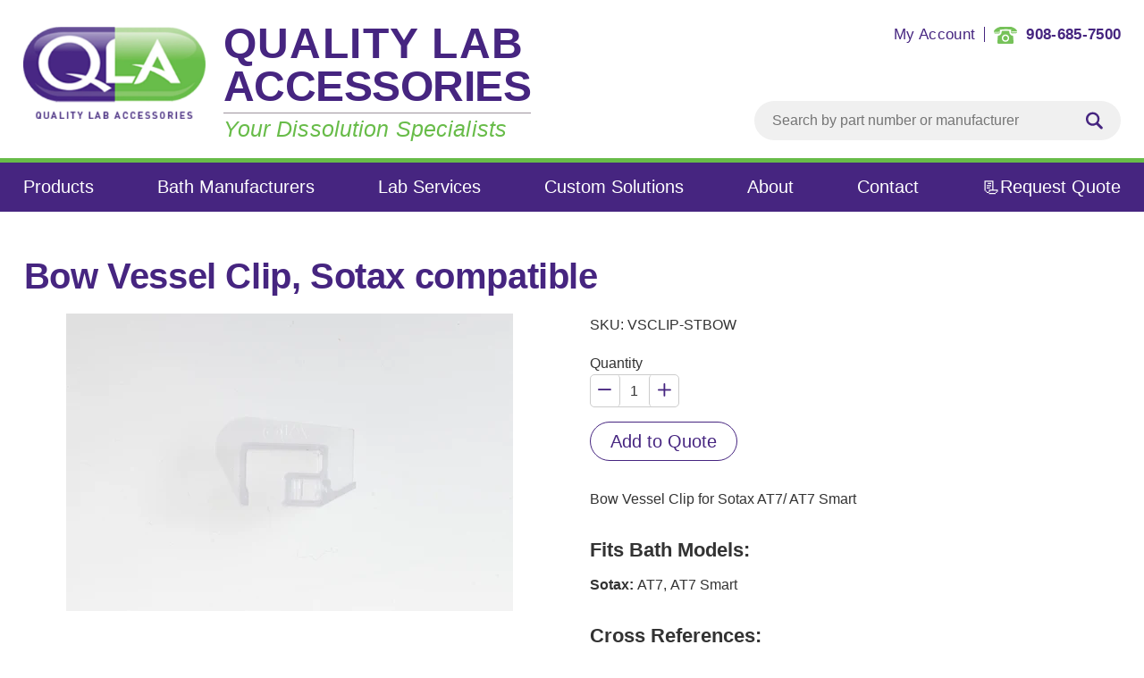

--- FILE ---
content_type: text/html; charset=utf-8
request_url: https://qla-llc.com/products/bow-vessel-clip-for-sotax-at7
body_size: 16643
content:
<!doctype html>
<!--[if IE 8]><html class="no-js lt-ie9" lang="en"> <![endif]-->
<!--[if IE 9 ]><html class="ie9 no-js"> <![endif]-->
<!--[if (gt IE 9)|!(IE)]><!--> <html class="no-js"> <!--<![endif]-->
<head>



  <!-- Basic page needs ================================================== -->
  <meta charset="utf-8">
  <meta http-equiv="X-UA-Compatible" content="IE=edge,chrome=1">

	<link rel="apple-touch-icon" sizes="180x180" href="//qla-llc.com/cdn/shop/t/5/assets/apple-touch-icon.png?v=132710780986042365031593069307">
	<link rel="icon" type="image/png" sizes="32x32" href="//qla-llc.com/cdn/shop/t/5/assets/favicon-32x32.png?v=88446040685309216761593069248">
	<link rel="icon" type="image/png" sizes="16x16" href="//qla-llc.com/cdn/shop/t/5/assets/favicon-16x16.png?v=178712964942843899891593069264">
	<link rel="manifest" href="//qla-llc.com/cdn/shop/t/5/assets/site.webmanifest?v=41335316491164338651593069278">
	<link rel="mask-icon" href="//qla-llc.com/cdn/shop/t/5/assets/safari-pinned-tab.svg?v=11843680789963957751593069288" color="#5bbad5">
	<meta name="msapplication-TileColor" content="#00aba9">
	<meta name="theme-color" content="#462580">

	

  

  

  

  <!-- Title and description ================================================== -->
  <title>
  Bow Vessel Clip, Sotax compatible &ndash; Quality Lab Accessories
  </title>

  
  <meta name="description" content="Bow Vessel Clip for Sotax AT7/ AT7 Smart">
  

  <!-- Helpers ================================================== -->
  <!-- /snippets/social-meta-tags.liquid -->


  <meta property="og:type" content="product">
  <meta property="og:title" content="Bow Vessel Clip, Sotax compatible">
  
    <meta property="og:image" content="http://qla-llc.com/cdn/shop/products/3d06b5f91b89fd5e12f32bb614f8a4cb_600x600.jpg?v=1594915378">
    <meta property="og:image:secure_url" content="https://qla-llc.com/cdn/shop/products/3d06b5f91b89fd5e12f32bb614f8a4cb_600x600.jpg?v=1594915378">
  
  <meta property="og:description" content="Bow Vessel Clip for Sotax AT7/ AT7 Smart">

 
  <meta property="og:price:amount" content="0.00">
  <meta property="og:price:currency" content="USD">
 


<meta property="og:url" content="https://qla-llc.com/products/bow-vessel-clip-for-sotax-at7">
<meta property="og:site_name" content="Quality Lab Accessories">




  <meta name="twitter:card" content="summary">


  <meta name="twitter:title" content="Bow Vessel Clip, Sotax compatible">
  <meta name="twitter:description" content="Bow Vessel Clip for Sotax AT7/ AT7 Smart">
  <meta name="twitter:image" content="https://qla-llc.com/cdn/shop/products/3d06b5f91b89fd5e12f32bb614f8a4cb_600x600.jpg?v=1594915378">
  <meta name="twitter:image:width" content="600">
  <meta name="twitter:image:height" content="600">


  <link rel="canonical" href="https://qla-llc.com/products/bow-vessel-clip-for-sotax-at7">
  <meta name="viewport" content="width=device-width,initial-scale=1,shrink-to-fit=no">
  <meta name="theme-color" content="#747474">

  <!-- Google Tag Manager -->
<script>(function(w,d,s,l,i){w[l]=w[l]||[];w[l].push({'gtm.start':
new Date().getTime(),event:'gtm.js'});var f=d.getElementsByTagName(s)[0],
j=d.createElement(s),dl=l!='dataLayer'?'&l='+l:'';j.async=true;j.src=
'https://www.googletagmanager.com/gtm.js?id='+i+dl;f.parentNode.insertBefore(j,f);
})(window,document,'script','dataLayer','GTM-M6QSS4L');</script>
<!-- End Google Tag Manager -->

  <!-- Google tag (gtag.js) --> <script async src=https://www.googletagmanager.com/gtag/js?id=G-15DCJ1V0SN></script> <script> window.dataLayer = window.dataLayer || []; function gtag(){dataLayer.push(arguments);} gtag('js', new Date()); gtag('config', 'G-15DCJ1V0SN'); </script>

  <!-- CSS ================================================== -->
  <link href="//qla-llc.com/cdn/shop/t/5/assets/timber.scss.css?v=12902307591852195771751989368" rel="stylesheet" type="text/css" media="all" />

  

  
  <link href="//qla-llc.com/cdn/shop/t/5/assets/jquery.fancybox.min.css?v=19278034316635137701593069260" rel="stylesheet" type="text/css" media="all" />

  <link rel="stylesheet" href="https://use.fontawesome.com/releases/v5.3.1/css/solid.css" integrity="sha384-VGP9aw4WtGH/uPAOseYxZ+Vz/vaTb1ehm1bwx92Fm8dTrE+3boLfF1SpAtB1z7HW" crossorigin="anonymous">
  <link rel="stylesheet" href="https://use.fontawesome.com/releases/v5.3.1/css/fontawesome.css" integrity="sha384-1rquJLNOM3ijoueaaeS5m+McXPJCGdr5HcA03/VHXxcp2kX2sUrQDmFc3jR5i/C7" crossorigin="anonymous">

  <!-- Header hook for plugins ================================================== -->
  <script>window.performance && window.performance.mark && window.performance.mark('shopify.content_for_header.start');</script><meta id="shopify-digital-wallet" name="shopify-digital-wallet" content="/6038585459/digital_wallets/dialog">
<link rel="alternate" type="application/json+oembed" href="https://qla-llc.com/products/bow-vessel-clip-for-sotax-at7.oembed">
<script async="async" src="/checkouts/internal/preloads.js?locale=en-US"></script>
<script id="shopify-features" type="application/json">{"accessToken":"e8d5a72dfa8162eabd02037120c0a92a","betas":["rich-media-storefront-analytics"],"domain":"qla-llc.com","predictiveSearch":true,"shopId":6038585459,"locale":"en"}</script>
<script>var Shopify = Shopify || {};
Shopify.shop = "qla-llc-com.myshopify.com";
Shopify.locale = "en";
Shopify.currency = {"active":"USD","rate":"1.0"};
Shopify.country = "US";
Shopify.theme = {"name":"DON'T DELETE InstallingRAQ_19.06.20timber","id":81857085555,"schema_name":null,"schema_version":null,"theme_store_id":null,"role":"main"};
Shopify.theme.handle = "null";
Shopify.theme.style = {"id":null,"handle":null};
Shopify.cdnHost = "qla-llc.com/cdn";
Shopify.routes = Shopify.routes || {};
Shopify.routes.root = "/";</script>
<script type="module">!function(o){(o.Shopify=o.Shopify||{}).modules=!0}(window);</script>
<script>!function(o){function n(){var o=[];function n(){o.push(Array.prototype.slice.apply(arguments))}return n.q=o,n}var t=o.Shopify=o.Shopify||{};t.loadFeatures=n(),t.autoloadFeatures=n()}(window);</script>
<script id="shop-js-analytics" type="application/json">{"pageType":"product"}</script>
<script defer="defer" async type="module" src="//qla-llc.com/cdn/shopifycloud/shop-js/modules/v2/client.init-shop-cart-sync_DtuiiIyl.en.esm.js"></script>
<script defer="defer" async type="module" src="//qla-llc.com/cdn/shopifycloud/shop-js/modules/v2/chunk.common_CUHEfi5Q.esm.js"></script>
<script type="module">
  await import("//qla-llc.com/cdn/shopifycloud/shop-js/modules/v2/client.init-shop-cart-sync_DtuiiIyl.en.esm.js");
await import("//qla-llc.com/cdn/shopifycloud/shop-js/modules/v2/chunk.common_CUHEfi5Q.esm.js");

  window.Shopify.SignInWithShop?.initShopCartSync?.({"fedCMEnabled":true,"windoidEnabled":true});

</script>
<script id="__st">var __st={"a":6038585459,"offset":-18000,"reqid":"d63db598-f6e4-4007-b8e3-042fab0877a5-1766403741","pageurl":"qla-llc.com\/products\/bow-vessel-clip-for-sotax-at7","u":"6275d145ad40","p":"product","rtyp":"product","rid":4487152599155};</script>
<script>window.ShopifyPaypalV4VisibilityTracking = true;</script>
<script id="captcha-bootstrap">!function(){'use strict';const t='contact',e='account',n='new_comment',o=[[t,t],['blogs',n],['comments',n],[t,'customer']],c=[[e,'customer_login'],[e,'guest_login'],[e,'recover_customer_password'],[e,'create_customer']],r=t=>t.map((([t,e])=>`form[action*='/${t}']:not([data-nocaptcha='true']) input[name='form_type'][value='${e}']`)).join(','),a=t=>()=>t?[...document.querySelectorAll(t)].map((t=>t.form)):[];function s(){const t=[...o],e=r(t);return a(e)}const i='password',u='form_key',d=['recaptcha-v3-token','g-recaptcha-response','h-captcha-response',i],f=()=>{try{return window.sessionStorage}catch{return}},m='__shopify_v',_=t=>t.elements[u];function p(t,e,n=!1){try{const o=window.sessionStorage,c=JSON.parse(o.getItem(e)),{data:r}=function(t){const{data:e,action:n}=t;return t[m]||n?{data:e,action:n}:{data:t,action:n}}(c);for(const[e,n]of Object.entries(r))t.elements[e]&&(t.elements[e].value=n);n&&o.removeItem(e)}catch(o){console.error('form repopulation failed',{error:o})}}const l='form_type',E='cptcha';function T(t){t.dataset[E]=!0}const w=window,h=w.document,L='Shopify',v='ce_forms',y='captcha';let A=!1;((t,e)=>{const n=(g='f06e6c50-85a8-45c8-87d0-21a2b65856fe',I='https://cdn.shopify.com/shopifycloud/storefront-forms-hcaptcha/ce_storefront_forms_captcha_hcaptcha.v1.5.2.iife.js',D={infoText:'Protected by hCaptcha',privacyText:'Privacy',termsText:'Terms'},(t,e,n)=>{const o=w[L][v],c=o.bindForm;if(c)return c(t,g,e,D).then(n);var r;o.q.push([[t,g,e,D],n]),r=I,A||(h.body.append(Object.assign(h.createElement('script'),{id:'captcha-provider',async:!0,src:r})),A=!0)});var g,I,D;w[L]=w[L]||{},w[L][v]=w[L][v]||{},w[L][v].q=[],w[L][y]=w[L][y]||{},w[L][y].protect=function(t,e){n(t,void 0,e),T(t)},Object.freeze(w[L][y]),function(t,e,n,w,h,L){const[v,y,A,g]=function(t,e,n){const i=e?o:[],u=t?c:[],d=[...i,...u],f=r(d),m=r(i),_=r(d.filter((([t,e])=>n.includes(e))));return[a(f),a(m),a(_),s()]}(w,h,L),I=t=>{const e=t.target;return e instanceof HTMLFormElement?e:e&&e.form},D=t=>v().includes(t);t.addEventListener('submit',(t=>{const e=I(t);if(!e)return;const n=D(e)&&!e.dataset.hcaptchaBound&&!e.dataset.recaptchaBound,o=_(e),c=g().includes(e)&&(!o||!o.value);(n||c)&&t.preventDefault(),c&&!n&&(function(t){try{if(!f())return;!function(t){const e=f();if(!e)return;const n=_(t);if(!n)return;const o=n.value;o&&e.removeItem(o)}(t);const e=Array.from(Array(32),(()=>Math.random().toString(36)[2])).join('');!function(t,e){_(t)||t.append(Object.assign(document.createElement('input'),{type:'hidden',name:u})),t.elements[u].value=e}(t,e),function(t,e){const n=f();if(!n)return;const o=[...t.querySelectorAll(`input[type='${i}']`)].map((({name:t})=>t)),c=[...d,...o],r={};for(const[a,s]of new FormData(t).entries())c.includes(a)||(r[a]=s);n.setItem(e,JSON.stringify({[m]:1,action:t.action,data:r}))}(t,e)}catch(e){console.error('failed to persist form',e)}}(e),e.submit())}));const S=(t,e)=>{t&&!t.dataset[E]&&(n(t,e.some((e=>e===t))),T(t))};for(const o of['focusin','change'])t.addEventListener(o,(t=>{const e=I(t);D(e)&&S(e,y())}));const B=e.get('form_key'),M=e.get(l),P=B&&M;t.addEventListener('DOMContentLoaded',(()=>{const t=y();if(P)for(const e of t)e.elements[l].value===M&&p(e,B);[...new Set([...A(),...v().filter((t=>'true'===t.dataset.shopifyCaptcha))])].forEach((e=>S(e,t)))}))}(h,new URLSearchParams(w.location.search),n,t,e,['guest_login'])})(!0,!0)}();</script>
<script integrity="sha256-4kQ18oKyAcykRKYeNunJcIwy7WH5gtpwJnB7kiuLZ1E=" data-source-attribution="shopify.loadfeatures" defer="defer" src="//qla-llc.com/cdn/shopifycloud/storefront/assets/storefront/load_feature-a0a9edcb.js" crossorigin="anonymous"></script>
<script data-source-attribution="shopify.dynamic_checkout.dynamic.init">var Shopify=Shopify||{};Shopify.PaymentButton=Shopify.PaymentButton||{isStorefrontPortableWallets:!0,init:function(){window.Shopify.PaymentButton.init=function(){};var t=document.createElement("script");t.src="https://qla-llc.com/cdn/shopifycloud/portable-wallets/latest/portable-wallets.en.js",t.type="module",document.head.appendChild(t)}};
</script>
<script data-source-attribution="shopify.dynamic_checkout.buyer_consent">
  function portableWalletsHideBuyerConsent(e){var t=document.getElementById("shopify-buyer-consent"),n=document.getElementById("shopify-subscription-policy-button");t&&n&&(t.classList.add("hidden"),t.setAttribute("aria-hidden","true"),n.removeEventListener("click",e))}function portableWalletsShowBuyerConsent(e){var t=document.getElementById("shopify-buyer-consent"),n=document.getElementById("shopify-subscription-policy-button");t&&n&&(t.classList.remove("hidden"),t.removeAttribute("aria-hidden"),n.addEventListener("click",e))}window.Shopify?.PaymentButton&&(window.Shopify.PaymentButton.hideBuyerConsent=portableWalletsHideBuyerConsent,window.Shopify.PaymentButton.showBuyerConsent=portableWalletsShowBuyerConsent);
</script>
<script data-source-attribution="shopify.dynamic_checkout.cart.bootstrap">document.addEventListener("DOMContentLoaded",(function(){function t(){return document.querySelector("shopify-accelerated-checkout-cart, shopify-accelerated-checkout")}if(t())Shopify.PaymentButton.init();else{new MutationObserver((function(e,n){t()&&(Shopify.PaymentButton.init(),n.disconnect())})).observe(document.body,{childList:!0,subtree:!0})}}));
</script>

<script>window.performance && window.performance.mark && window.performance.mark('shopify.content_for_header.end');</script>
  <!-- /snippets/oldIE-js.liquid -->


<!--[if lt IE 9]>
<script src="//cdnjs.cloudflare.com/ajax/libs/html5shiv/3.7.2/html5shiv.min.js" type="text/javascript"></script>
<script src="//qla-llc.com/cdn/shop/t/5/assets/respond.min.js?v=95960403441832019361593069282" type="text/javascript"></script>
<link href="//qla-llc.com/cdn/shop/t/5/assets/respond-proxy.html" id="respond-proxy" rel="respond-proxy" />
<link href="//qla-llc.com/search?q=e58dbab0aa2fd7f1fbd0895163f28fc3" id="respond-redirect" rel="respond-redirect" />
<script src="//qla-llc.com/search?q=e58dbab0aa2fd7f1fbd0895163f28fc3" type="text/javascript"></script>
<![endif]-->



  <script src="//ajax.googleapis.com/ajax/libs/jquery/1.12.4/jquery.min.js" type="text/javascript"></script>
  <script src="//qla-llc.com/cdn/shop/t/5/assets/modernizr.min.js?v=170583868966104506851593069241" type="text/javascript"></script>

  
  
<style >
@media screen and (max-width: 600px) {
	#raq_lname {
            float:right !important;
            margin-left:0px !important;
    	}
</style>
<link href="https://monorail-edge.shopifysvc.com" rel="dns-prefetch">
<script>(function(){if ("sendBeacon" in navigator && "performance" in window) {try {var session_token_from_headers = performance.getEntriesByType('navigation')[0].serverTiming.find(x => x.name == '_s').description;} catch {var session_token_from_headers = undefined;}var session_cookie_matches = document.cookie.match(/_shopify_s=([^;]*)/);var session_token_from_cookie = session_cookie_matches && session_cookie_matches.length === 2 ? session_cookie_matches[1] : "";var session_token = session_token_from_headers || session_token_from_cookie || "";function handle_abandonment_event(e) {var entries = performance.getEntries().filter(function(entry) {return /monorail-edge.shopifysvc.com/.test(entry.name);});if (!window.abandonment_tracked && entries.length === 0) {window.abandonment_tracked = true;var currentMs = Date.now();var navigation_start = performance.timing.navigationStart;var payload = {shop_id: 6038585459,url: window.location.href,navigation_start,duration: currentMs - navigation_start,session_token,page_type: "product"};window.navigator.sendBeacon("https://monorail-edge.shopifysvc.com/v1/produce", JSON.stringify({schema_id: "online_store_buyer_site_abandonment/1.1",payload: payload,metadata: {event_created_at_ms: currentMs,event_sent_at_ms: currentMs}}));}}window.addEventListener('pagehide', handle_abandonment_event);}}());</script>
<script id="web-pixels-manager-setup">(function e(e,d,r,n,o){if(void 0===o&&(o={}),!Boolean(null===(a=null===(i=window.Shopify)||void 0===i?void 0:i.analytics)||void 0===a?void 0:a.replayQueue)){var i,a;window.Shopify=window.Shopify||{};var t=window.Shopify;t.analytics=t.analytics||{};var s=t.analytics;s.replayQueue=[],s.publish=function(e,d,r){return s.replayQueue.push([e,d,r]),!0};try{self.performance.mark("wpm:start")}catch(e){}var l=function(){var e={modern:/Edge?\/(1{2}[4-9]|1[2-9]\d|[2-9]\d{2}|\d{4,})\.\d+(\.\d+|)|Firefox\/(1{2}[4-9]|1[2-9]\d|[2-9]\d{2}|\d{4,})\.\d+(\.\d+|)|Chrom(ium|e)\/(9{2}|\d{3,})\.\d+(\.\d+|)|(Maci|X1{2}).+ Version\/(15\.\d+|(1[6-9]|[2-9]\d|\d{3,})\.\d+)([,.]\d+|)( \(\w+\)|)( Mobile\/\w+|) Safari\/|Chrome.+OPR\/(9{2}|\d{3,})\.\d+\.\d+|(CPU[ +]OS|iPhone[ +]OS|CPU[ +]iPhone|CPU IPhone OS|CPU iPad OS)[ +]+(15[._]\d+|(1[6-9]|[2-9]\d|\d{3,})[._]\d+)([._]\d+|)|Android:?[ /-](13[3-9]|1[4-9]\d|[2-9]\d{2}|\d{4,})(\.\d+|)(\.\d+|)|Android.+Firefox\/(13[5-9]|1[4-9]\d|[2-9]\d{2}|\d{4,})\.\d+(\.\d+|)|Android.+Chrom(ium|e)\/(13[3-9]|1[4-9]\d|[2-9]\d{2}|\d{4,})\.\d+(\.\d+|)|SamsungBrowser\/([2-9]\d|\d{3,})\.\d+/,legacy:/Edge?\/(1[6-9]|[2-9]\d|\d{3,})\.\d+(\.\d+|)|Firefox\/(5[4-9]|[6-9]\d|\d{3,})\.\d+(\.\d+|)|Chrom(ium|e)\/(5[1-9]|[6-9]\d|\d{3,})\.\d+(\.\d+|)([\d.]+$|.*Safari\/(?![\d.]+ Edge\/[\d.]+$))|(Maci|X1{2}).+ Version\/(10\.\d+|(1[1-9]|[2-9]\d|\d{3,})\.\d+)([,.]\d+|)( \(\w+\)|)( Mobile\/\w+|) Safari\/|Chrome.+OPR\/(3[89]|[4-9]\d|\d{3,})\.\d+\.\d+|(CPU[ +]OS|iPhone[ +]OS|CPU[ +]iPhone|CPU IPhone OS|CPU iPad OS)[ +]+(10[._]\d+|(1[1-9]|[2-9]\d|\d{3,})[._]\d+)([._]\d+|)|Android:?[ /-](13[3-9]|1[4-9]\d|[2-9]\d{2}|\d{4,})(\.\d+|)(\.\d+|)|Mobile Safari.+OPR\/([89]\d|\d{3,})\.\d+\.\d+|Android.+Firefox\/(13[5-9]|1[4-9]\d|[2-9]\d{2}|\d{4,})\.\d+(\.\d+|)|Android.+Chrom(ium|e)\/(13[3-9]|1[4-9]\d|[2-9]\d{2}|\d{4,})\.\d+(\.\d+|)|Android.+(UC? ?Browser|UCWEB|U3)[ /]?(15\.([5-9]|\d{2,})|(1[6-9]|[2-9]\d|\d{3,})\.\d+)\.\d+|SamsungBrowser\/(5\.\d+|([6-9]|\d{2,})\.\d+)|Android.+MQ{2}Browser\/(14(\.(9|\d{2,})|)|(1[5-9]|[2-9]\d|\d{3,})(\.\d+|))(\.\d+|)|K[Aa][Ii]OS\/(3\.\d+|([4-9]|\d{2,})\.\d+)(\.\d+|)/},d=e.modern,r=e.legacy,n=navigator.userAgent;return n.match(d)?"modern":n.match(r)?"legacy":"unknown"}(),u="modern"===l?"modern":"legacy",c=(null!=n?n:{modern:"",legacy:""})[u],f=function(e){return[e.baseUrl,"/wpm","/b",e.hashVersion,"modern"===e.buildTarget?"m":"l",".js"].join("")}({baseUrl:d,hashVersion:r,buildTarget:u}),m=function(e){var d=e.version,r=e.bundleTarget,n=e.surface,o=e.pageUrl,i=e.monorailEndpoint;return{emit:function(e){var a=e.status,t=e.errorMsg,s=(new Date).getTime(),l=JSON.stringify({metadata:{event_sent_at_ms:s},events:[{schema_id:"web_pixels_manager_load/3.1",payload:{version:d,bundle_target:r,page_url:o,status:a,surface:n,error_msg:t},metadata:{event_created_at_ms:s}}]});if(!i)return console&&console.warn&&console.warn("[Web Pixels Manager] No Monorail endpoint provided, skipping logging."),!1;try{return self.navigator.sendBeacon.bind(self.navigator)(i,l)}catch(e){}var u=new XMLHttpRequest;try{return u.open("POST",i,!0),u.setRequestHeader("Content-Type","text/plain"),u.send(l),!0}catch(e){return console&&console.warn&&console.warn("[Web Pixels Manager] Got an unhandled error while logging to Monorail."),!1}}}}({version:r,bundleTarget:l,surface:e.surface,pageUrl:self.location.href,monorailEndpoint:e.monorailEndpoint});try{o.browserTarget=l,function(e){var d=e.src,r=e.async,n=void 0===r||r,o=e.onload,i=e.onerror,a=e.sri,t=e.scriptDataAttributes,s=void 0===t?{}:t,l=document.createElement("script"),u=document.querySelector("head"),c=document.querySelector("body");if(l.async=n,l.src=d,a&&(l.integrity=a,l.crossOrigin="anonymous"),s)for(var f in s)if(Object.prototype.hasOwnProperty.call(s,f))try{l.dataset[f]=s[f]}catch(e){}if(o&&l.addEventListener("load",o),i&&l.addEventListener("error",i),u)u.appendChild(l);else{if(!c)throw new Error("Did not find a head or body element to append the script");c.appendChild(l)}}({src:f,async:!0,onload:function(){if(!function(){var e,d;return Boolean(null===(d=null===(e=window.Shopify)||void 0===e?void 0:e.analytics)||void 0===d?void 0:d.initialized)}()){var d=window.webPixelsManager.init(e)||void 0;if(d){var r=window.Shopify.analytics;r.replayQueue.forEach((function(e){var r=e[0],n=e[1],o=e[2];d.publishCustomEvent(r,n,o)})),r.replayQueue=[],r.publish=d.publishCustomEvent,r.visitor=d.visitor,r.initialized=!0}}},onerror:function(){return m.emit({status:"failed",errorMsg:"".concat(f," has failed to load")})},sri:function(e){var d=/^sha384-[A-Za-z0-9+/=]+$/;return"string"==typeof e&&d.test(e)}(c)?c:"",scriptDataAttributes:o}),m.emit({status:"loading"})}catch(e){m.emit({status:"failed",errorMsg:(null==e?void 0:e.message)||"Unknown error"})}}})({shopId: 6038585459,storefrontBaseUrl: "https://qla-llc.com",extensionsBaseUrl: "https://extensions.shopifycdn.com/cdn/shopifycloud/web-pixels-manager",monorailEndpoint: "https://monorail-edge.shopifysvc.com/unstable/produce_batch",surface: "storefront-renderer",enabledBetaFlags: ["2dca8a86"],webPixelsConfigList: [{"id":"shopify-app-pixel","configuration":"{}","eventPayloadVersion":"v1","runtimeContext":"STRICT","scriptVersion":"0450","apiClientId":"shopify-pixel","type":"APP","privacyPurposes":["ANALYTICS","MARKETING"]},{"id":"shopify-custom-pixel","eventPayloadVersion":"v1","runtimeContext":"LAX","scriptVersion":"0450","apiClientId":"shopify-pixel","type":"CUSTOM","privacyPurposes":["ANALYTICS","MARKETING"]}],isMerchantRequest: false,initData: {"shop":{"name":"Quality Lab Accessories","paymentSettings":{"currencyCode":"USD"},"myshopifyDomain":"qla-llc-com.myshopify.com","countryCode":"US","storefrontUrl":"https:\/\/qla-llc.com"},"customer":null,"cart":null,"checkout":null,"productVariants":[{"price":{"amount":0.0,"currencyCode":"USD"},"product":{"title":"Bow Vessel Clip, Sotax compatible","vendor":"QLA","id":"4487152599155","untranslatedTitle":"Bow Vessel Clip, Sotax compatible","url":"\/products\/bow-vessel-clip-for-sotax-at7","type":"Vessels"},"id":"31647812714611","image":{"src":"\/\/qla-llc.com\/cdn\/shop\/products\/3d06b5f91b89fd5e12f32bb614f8a4cb.jpg?v=1594915378"},"sku":"VSCLIP-STBOW","title":"Default Title","untranslatedTitle":"Default Title"}],"purchasingCompany":null},},"https://qla-llc.com/cdn","1e0b1122w61c904dfpc855754am2b403ea2",{"modern":"","legacy":""},{"shopId":"6038585459","storefrontBaseUrl":"https:\/\/qla-llc.com","extensionBaseUrl":"https:\/\/extensions.shopifycdn.com\/cdn\/shopifycloud\/web-pixels-manager","surface":"storefront-renderer","enabledBetaFlags":"[\"2dca8a86\"]","isMerchantRequest":"false","hashVersion":"1e0b1122w61c904dfpc855754am2b403ea2","publish":"custom","events":"[[\"page_viewed\",{}],[\"product_viewed\",{\"productVariant\":{\"price\":{\"amount\":0.0,\"currencyCode\":\"USD\"},\"product\":{\"title\":\"Bow Vessel Clip, Sotax compatible\",\"vendor\":\"QLA\",\"id\":\"4487152599155\",\"untranslatedTitle\":\"Bow Vessel Clip, Sotax compatible\",\"url\":\"\/products\/bow-vessel-clip-for-sotax-at7\",\"type\":\"Vessels\"},\"id\":\"31647812714611\",\"image\":{\"src\":\"\/\/qla-llc.com\/cdn\/shop\/products\/3d06b5f91b89fd5e12f32bb614f8a4cb.jpg?v=1594915378\"},\"sku\":\"VSCLIP-STBOW\",\"title\":\"Default Title\",\"untranslatedTitle\":\"Default Title\"}}]]"});</script><script>
  window.ShopifyAnalytics = window.ShopifyAnalytics || {};
  window.ShopifyAnalytics.meta = window.ShopifyAnalytics.meta || {};
  window.ShopifyAnalytics.meta.currency = 'USD';
  var meta = {"product":{"id":4487152599155,"gid":"gid:\/\/shopify\/Product\/4487152599155","vendor":"QLA","type":"Vessels","variants":[{"id":31647812714611,"price":0,"name":"Bow Vessel Clip, Sotax compatible","public_title":null,"sku":"VSCLIP-STBOW"}],"remote":false},"page":{"pageType":"product","resourceType":"product","resourceId":4487152599155}};
  for (var attr in meta) {
    window.ShopifyAnalytics.meta[attr] = meta[attr];
  }
</script>
<script class="analytics">
  (function () {
    var customDocumentWrite = function(content) {
      var jquery = null;

      if (window.jQuery) {
        jquery = window.jQuery;
      } else if (window.Checkout && window.Checkout.$) {
        jquery = window.Checkout.$;
      }

      if (jquery) {
        jquery('body').append(content);
      }
    };

    var hasLoggedConversion = function(token) {
      if (token) {
        return document.cookie.indexOf('loggedConversion=' + token) !== -1;
      }
      return false;
    }

    var setCookieIfConversion = function(token) {
      if (token) {
        var twoMonthsFromNow = new Date(Date.now());
        twoMonthsFromNow.setMonth(twoMonthsFromNow.getMonth() + 2);

        document.cookie = 'loggedConversion=' + token + '; expires=' + twoMonthsFromNow;
      }
    }

    var trekkie = window.ShopifyAnalytics.lib = window.trekkie = window.trekkie || [];
    if (trekkie.integrations) {
      return;
    }
    trekkie.methods = [
      'identify',
      'page',
      'ready',
      'track',
      'trackForm',
      'trackLink'
    ];
    trekkie.factory = function(method) {
      return function() {
        var args = Array.prototype.slice.call(arguments);
        args.unshift(method);
        trekkie.push(args);
        return trekkie;
      };
    };
    for (var i = 0; i < trekkie.methods.length; i++) {
      var key = trekkie.methods[i];
      trekkie[key] = trekkie.factory(key);
    }
    trekkie.load = function(config) {
      trekkie.config = config || {};
      trekkie.config.initialDocumentCookie = document.cookie;
      var first = document.getElementsByTagName('script')[0];
      var script = document.createElement('script');
      script.type = 'text/javascript';
      script.onerror = function(e) {
        var scriptFallback = document.createElement('script');
        scriptFallback.type = 'text/javascript';
        scriptFallback.onerror = function(error) {
                var Monorail = {
      produce: function produce(monorailDomain, schemaId, payload) {
        var currentMs = new Date().getTime();
        var event = {
          schema_id: schemaId,
          payload: payload,
          metadata: {
            event_created_at_ms: currentMs,
            event_sent_at_ms: currentMs
          }
        };
        return Monorail.sendRequest("https://" + monorailDomain + "/v1/produce", JSON.stringify(event));
      },
      sendRequest: function sendRequest(endpointUrl, payload) {
        // Try the sendBeacon API
        if (window && window.navigator && typeof window.navigator.sendBeacon === 'function' && typeof window.Blob === 'function' && !Monorail.isIos12()) {
          var blobData = new window.Blob([payload], {
            type: 'text/plain'
          });

          if (window.navigator.sendBeacon(endpointUrl, blobData)) {
            return true;
          } // sendBeacon was not successful

        } // XHR beacon

        var xhr = new XMLHttpRequest();

        try {
          xhr.open('POST', endpointUrl);
          xhr.setRequestHeader('Content-Type', 'text/plain');
          xhr.send(payload);
        } catch (e) {
          console.log(e);
        }

        return false;
      },
      isIos12: function isIos12() {
        return window.navigator.userAgent.lastIndexOf('iPhone; CPU iPhone OS 12_') !== -1 || window.navigator.userAgent.lastIndexOf('iPad; CPU OS 12_') !== -1;
      }
    };
    Monorail.produce('monorail-edge.shopifysvc.com',
      'trekkie_storefront_load_errors/1.1',
      {shop_id: 6038585459,
      theme_id: 81857085555,
      app_name: "storefront",
      context_url: window.location.href,
      source_url: "//qla-llc.com/cdn/s/trekkie.storefront.4b0d51228c8d1703f19d66468963c9de55bf59b0.min.js"});

        };
        scriptFallback.async = true;
        scriptFallback.src = '//qla-llc.com/cdn/s/trekkie.storefront.4b0d51228c8d1703f19d66468963c9de55bf59b0.min.js';
        first.parentNode.insertBefore(scriptFallback, first);
      };
      script.async = true;
      script.src = '//qla-llc.com/cdn/s/trekkie.storefront.4b0d51228c8d1703f19d66468963c9de55bf59b0.min.js';
      first.parentNode.insertBefore(script, first);
    };
    trekkie.load(
      {"Trekkie":{"appName":"storefront","development":false,"defaultAttributes":{"shopId":6038585459,"isMerchantRequest":null,"themeId":81857085555,"themeCityHash":"6917770661542890578","contentLanguage":"en","currency":"USD","eventMetadataId":"eee81c15-80cf-4184-818d-8ad1a2c8aaba"},"isServerSideCookieWritingEnabled":true,"monorailRegion":"shop_domain","enabledBetaFlags":["65f19447"]},"Session Attribution":{},"S2S":{"facebookCapiEnabled":false,"source":"trekkie-storefront-renderer","apiClientId":580111}}
    );

    var loaded = false;
    trekkie.ready(function() {
      if (loaded) return;
      loaded = true;

      window.ShopifyAnalytics.lib = window.trekkie;

      var originalDocumentWrite = document.write;
      document.write = customDocumentWrite;
      try { window.ShopifyAnalytics.merchantGoogleAnalytics.call(this); } catch(error) {};
      document.write = originalDocumentWrite;

      window.ShopifyAnalytics.lib.page(null,{"pageType":"product","resourceType":"product","resourceId":4487152599155,"shopifyEmitted":true});

      var match = window.location.pathname.match(/checkouts\/(.+)\/(thank_you|post_purchase)/)
      var token = match? match[1]: undefined;
      if (!hasLoggedConversion(token)) {
        setCookieIfConversion(token);
        window.ShopifyAnalytics.lib.track("Viewed Product",{"currency":"USD","variantId":31647812714611,"productId":4487152599155,"productGid":"gid:\/\/shopify\/Product\/4487152599155","name":"Bow Vessel Clip, Sotax compatible","price":"0.00","sku":"VSCLIP-STBOW","brand":"QLA","variant":null,"category":"Vessels","nonInteraction":true,"remote":false},undefined,undefined,{"shopifyEmitted":true});
      window.ShopifyAnalytics.lib.track("monorail:\/\/trekkie_storefront_viewed_product\/1.1",{"currency":"USD","variantId":31647812714611,"productId":4487152599155,"productGid":"gid:\/\/shopify\/Product\/4487152599155","name":"Bow Vessel Clip, Sotax compatible","price":"0.00","sku":"VSCLIP-STBOW","brand":"QLA","variant":null,"category":"Vessels","nonInteraction":true,"remote":false,"referer":"https:\/\/qla-llc.com\/products\/bow-vessel-clip-for-sotax-at7"});
      }
    });


        var eventsListenerScript = document.createElement('script');
        eventsListenerScript.async = true;
        eventsListenerScript.src = "//qla-llc.com/cdn/shopifycloud/storefront/assets/shop_events_listener-3da45d37.js";
        document.getElementsByTagName('head')[0].appendChild(eventsListenerScript);

})();</script>
<script
  defer
  src="https://qla-llc.com/cdn/shopifycloud/perf-kit/shopify-perf-kit-2.1.2.min.js"
  data-application="storefront-renderer"
  data-shop-id="6038585459"
  data-render-region="gcp-us-central1"
  data-page-type="product"
  data-theme-instance-id="81857085555"
  data-theme-name=""
  data-theme-version=""
  data-monorail-region="shop_domain"
  data-resource-timing-sampling-rate="10"
  data-shs="true"
  data-shs-beacon="true"
  data-shs-export-with-fetch="true"
  data-shs-logs-sample-rate="1"
  data-shs-beacon-endpoint="https://qla-llc.com/api/collect"
></script>
</head>


<body id="bow-vessel-clip-sotax-compatible" class="template-product" >

<!-- Google Tag Manager (noscript) -->
<noscript><iframe src="https://www.googletagmanager.com/ns.html?id=GTM-M6QSS4L"
height="0" width="0" style="display:none;visibility:hidden"></iframe></noscript>
<!-- End Google Tag Manager (noscript) -->

	<div id="shopify-section-mobile-navigation" class="shopify-section">
<div id="NavDrawer" class="drawer drawer--left">
    <div class="drawer__header">
      <div class="drawer__title h3">Browse</div>
      <div class="drawer__close js-drawer-close">
        <button type="button" class="icon-fallback-text">
          <span class="icon icon-x" aria-hidden="true"></span>
          <span class="fallback-text">Close menu</span>
        </button>
      </div>
    </div>
	
    <!-- begin mobile-nav -->
    <ul class="mobile-nav">
		
		
      <li class="mobile-nav__item mobile-nav__search">
        <!-- /snippets/search-bar.liquid -->


<form action="/search" method="get" class="input-group search-bar" role="search">
  
  <input type="search" name="q" value="" placeholder="Search by part number or manufacturer" class="input-group-field" aria-label="Search by part number or manufacturer">
  <span class="input-group-btn">
    <button type="submit" class="btn icon-fallback-text">
      <span class="icon icon-search" aria-hidden="true"></span>
      <span class="fallback-text">Search</span>
    </button>
  </span>
</form>

      </li>
      

		   
			
          <li class="mobile-nav__item">
            <a href="/collections/categories" class="mobile-nav__link">Products</a>
          </li>
        
      

		   
			
          <li class="mobile-nav__item">
            <a href="/collections/bath-manufacturers" class="mobile-nav__link">Bath Manufacturers</a>
          </li>
        
      

		   
			
          <li class="mobile-nav__item">
            <a href="https://www.qlalabservices.com" class="mobile-nav__link">Lab Services</a>
          </li>
        
      

		   
			
          <li class="mobile-nav__item">
            <a href="/a/content/custom-solutions/" class="mobile-nav__link">Custom Solutions</a>
          </li>
        
      

		   
			
		  
			  <li class="mobile-nav__item" aria-haspopup="true">
				<div class="mobile-nav__has-sublist">
				  <a href="/a/content/about-us/about-quality-lab-accessories/" class="mobile-nav__link">About</a>
				  <div class="mobile-nav__toggle">
					<button type="button" class="icon-fallback-text mobile-nav__toggle-open">
					  <span class="icon icon-plus" aria-hidden="true"></span>
					  <span class="fallback-text">See More</span>
					</button>
					<button type="button" class="icon-fallback-text mobile-nav__toggle-close">
					  <span class="icon icon-minus" aria-hidden="true"></span>
					  <span class="fallback-text">"Close Cart"</span>
					</button>
				  </div>
				</div>
				<ul class="mobile-nav__sublist">
				  
						<li class="mobile-nav__item">
						  <a href="/a/content/about-us/about-quality-lab-accessories/" class="mobile-nav__link">About Quality Lab Accessories</a>
						</li>
				  
						<li class="mobile-nav__item">
						  <a href="/blogs/news" class="mobile-nav__link">News</a>
						</li>
				  
						<li class="mobile-nav__item">
						  <a href="/a/content/about-us/quality-policy/" class="mobile-nav__link">Quality Policy</a>
						</li>
				  
						<li class="mobile-nav__item">
						  <a href="/a/content/about-us/counterfeiting/" class="mobile-nav__link">Counterfeiting</a>
						</li>
				  
				</ul>
			  </li>
        
      

		   
			
          <li class="mobile-nav__item">
            <a href="/a/content/contact-us/" class="mobile-nav__link">Contact</a>
          </li>
        
      

		   
			
          <li class="mobile-nav__item">
            <a href="/apps/request-a-quote/" class="mobile-nav__link">📃Request Quote <span class="sc-raq-counter"></span></a>
          </li>
        
      
		
		
			
		  
      
      
        
          <li class="mobile-nav__item">
            <a href="/account/login" id="customer_login_link">Log in</a>
          </li>
          <li class="mobile-nav__item">
            <a href="/account/register" id="customer_register_link">Create account</a>
          </li>
        
      
    </ul>
    <!-- //mobile-nav -->
  </div></div>

  
    <div id="CartDrawer" class="drawer drawer--right">
      <div class="drawer__header">
        <div class="drawer__title h3">Shopping Cart</div>
        <div class="drawer__close js-drawer-close">
          <button type="button" class="icon-fallback-text">
            <span class="icon icon-x" aria-hidden="true"></span>
            <span class="fallback-text">"Close Cart"</span>
          </button>
        </div>
      </div>
      <div id="CartContainer"></div>
    </div>
  

  <div id="PageContainer" class="is-moved-by-drawer">

    <div id="shopify-section-header" class="shopify-section"><header class="site-header section-wrap" role="banner">
	
    <div class="wrapper">
	  	<div class="inside">
			
			<div class="site-header__right">
			
				<span class="mobile-nav__toggle desktop--hide">
					<button type="button" class="js-drawer-open-left" aria-controls="NavDrawer" aria-expanded="false">
					  <span class="icon icon-hamburger" aria-hidden="true"></span>
					</button>
				</span>
				
				<span class="site-header__phone">
					<a href="tel:+19086857500">
						<span>908-685-7500</span>
					</a>
				</span>
				
				<ul class="site-header__utils">
					
						<li class="link ">
							<a href="/account">
								<span>My Account</span>
							</a>
						</li>
					
					<li class="search">
					  <form action="/search" method="get" role="search" class="site-header__search-form">
					    <input type="hidden" name="type" value="product">
						<div class="site-header__search desktop-search-bar">
							  <span class="search-input">
								<input type="search" class="site-header__search-input" name="q" value="" placeholder="Search by part number or manufacturer" aria-label="Search by part number or manufacturer">
							  </span>
							  <span class="search-submit">
								<button type="submit" class="site-header__search-btn">
									<svg version="1.1" xmlns="http://www.w3.org/2000/svg" xmlns:xlink="http://www.w3.org/1999/xlink" x="0px" y="0px" viewBox="0 0 20 20" xml:space="preserve">
										<path fill="#462580" d="M13.7,2.4c-3.1-3.1-8.2-3.1-11.4,0c-3.1,3.1-3.1,8.3,0,11.4c2.8,2.8,7,3.1,10.1,1l4.8,4.8c0.6,0.6,1.6,0.6,2.2,0c0.6-0.6,0.6-1.6,0-2.2l-4.8-4.8C16.8,9.4,16.5,5.1,13.7,2.4z M11.9,12c-2.1,2.1-5.6,2.1-7.7,0c-2.1-2.1-2.1-5.6,0-7.8c2.1-2.1,5.6-2.1,7.7,0C14.1,6.3,14.1,9.8,11.9,12z"/>
									</svg>
								</button>
							  </span>
							</div>
						</form>
					</li>			
				</ul>
			</div>
					
			<div class="site-header__logo">
				<a href="/">
					<img src="//qla-llc.com/cdn/shop/t/5/assets/logo.png?v=9972649643546180171593069296" alt="QLA | Quality Lab Accessories" />
					<span class="tagline">
						<strong><span>Quality Lab</span> Accessories</strong>
						<em>Your Dissolution Specialists</em>
					</span>
				</a>
			</div>
			
		</div>
		
	</div>
</header>



</div>

    <div id="shopify-section-main-navigation" class="shopify-section">
<nav class="nav-bar section-wrap" role="navigation">
      <div class="wrapper">
          
			  <!-- begin site-nav -->
			  <ul class="site-nav desktop-down--hide" id="AccessibleNav">
				
				  
				  
				  
					<li >
					  <a href="/collections/categories" class="site-nav__link">Products</a>
					</li>
				  
				
				  
				  
				  
					<li >
					  <a href="/collections/bath-manufacturers" class="site-nav__link">Bath Manufacturers</a>
					</li>
				  
				
				  
				  
				  
					<li >
					  <a href="https://www.qlalabservices.com" class="site-nav__link">Lab Services</a>
					</li>
				  
				
				  
				  
				  
					<li >
					  <a href="/a/content/custom-solutions/" class="site-nav__link">Custom Solutions</a>
					</li>
				  
				
				  
				  
				  
					<li class="site-nav--has-dropdown" aria-haspopup="true">
					  <a href="/a/content/about-us/about-quality-lab-accessories/" class="site-nav__link">
						About
					  </a>
					  <ul class="site-nav__dropdown">
						
						  <li>
							<a href="/a/content/about-us/about-quality-lab-accessories/" class="site-nav__link">About Quality Lab Accessories</a>
						  </li>
						
						  <li>
							<a href="/blogs/news" class="site-nav__link">News</a>
						  </li>
						
						  <li>
							<a href="/a/content/about-us/quality-policy/" class="site-nav__link">Quality Policy</a>
						  </li>
						
						  <li>
							<a href="/a/content/about-us/counterfeiting/" class="site-nav__link">Counterfeiting</a>
						  </li>
						
					  </ul>
					</li>
				  
				
				  
				  
				  
					<li >
					  <a href="/a/content/contact-us/" class="site-nav__link">Contact</a>
					</li>
				  
				
				  
				  
				  
					<li >
					  <a href="/apps/request-a-quote/" class="site-nav__link">📃Request Quote <span class="sc-raq-counter"></span></a>
					</li>
				  
				
				
			  </ul>
			  <!-- //site-nav -->
		  
		
      </div>
    </nav></div>

	

		<div class="section-wrap main-wrapper">
			<main class="wrapper main-content" role="main">

			  <!-- /templates/product.liquid -->


	





<div class="catalog-layout">

	<div class="catalog-right" data-collection-id="">

		<div itemscope itemtype="http://schema.org/Product">
			<meta itemprop="url" content="https://qla-llc.com/products/bow-vessel-clip-for-sotax-at7">
			<meta itemprop="image" content="//qla-llc.com/cdn/shop/products/3d06b5f91b89fd5e12f32bb614f8a4cb_grande.jpg?v=1594915378">
			
			
			
			
			<div class="grid product-single">
				<h1 itemprop="name" class="grid__item one-whole">Bow Vessel Clip, Sotax compatible</h1>
				
				<div class="grid__item desktop--one-half large--two-thirds medium--one-half text-center">
					<div class="product-single__photos" id="ProductPhoto"> 
						 
						<a href="//qla-llc.com/cdn/shop/products/3d06b5f91b89fd5e12f32bb614f8a4cb_1500x1500.jpg?v=1594915378" target="_blank" data-fancybox>
							<img src="//qla-llc.com/cdn/shop/products/3d06b5f91b89fd5e12f32bb614f8a4cb_500x500.jpg?v=1594915378" alt="Bow Vessel Clip, Sotax compatible" id="ProductPhotoImg"> 
						</a>
					</div>
					
					 
				</div>
				
				<div class="grid__item desktop--one-half large--one-third medium--one-half">
					
						<p>SKU: VSCLIP-STBOW</p>
					
					<div itemprop="offers" itemscope itemtype="http://schema.org/Offer">
						<meta itemprop="priceCurrency" content="USD">
						<link itemprop="availability" href="http://schema.org/InStock">
						
						<form action="/cart/add" method="post" enctype="multipart/form-data" id="AddToCartForm" class="form-vertical">
							
							<select name="id" id="productSelect" class="product-single__variants">
								
								
									
								
										
									
										<option  selected="selected"  data-sku="VSCLIP-STBOW" value="31647812714611">
											Default Title
												
										</option>
									
									
								
				  
							</select>
							
							<label for="Quantity" class="quantity-selector">Quantity</label>
							<input type="number" id="Quantity" name="quantity" value="1" min="1" class="quantity-selector">
							
								<span class="sc-raq-add-to-quote-btn-hldr" scr-vid=31647812714611 scr-pid="4487152599155"></span>
							
						</form>
					</div>
					
					<div class="product-description rte" itemprop="description"> 
						<div class="description-section">
							<p>Bow Vessel Clip for Sotax AT7/ AT7 Smart</p>
						</div><div class="description-section tag-specs">
									<h3>Fits Bath Models:</h3><div><strong>Sotax: </strong><span>AT7</span>, <span>AT7 Smart</span>
										</div></div><div class="description-section tag-specs">
									<h3>Cross References:</h3><div><strong>Sotax: </strong><span>3100</span>
										</div></div></div></div><!-- /.product-description -->
										
				</div><div class="grid__item one-whole">
						<div class="product-description rte"><strong>Material:</strong> PLASTIC
<br /><strong>UOM/Pack Size:</strong> EACH
</div>
					</div><div class="grid__item one-whole">
						<div class="related-products rte">
							<h3>Related Products</h3>
							

<div class="slider" data-product-slider>
	<a href="javascript:;" class="slide-left">
		<svg version="1.1" xmlns="http://www.w3.org/2000/svg" xmlns:xlink="http://www.w3.org/1999/xlink" x="0px" y="0px" viewBox="0 0 30 30" xml:space="preserve">
			<path fill-rule="evenodd" clip-rule="evenodd" class="cir" d="M15,0c8.3,0,15,6.7,15,15c0,8.3-6.7,15-15,15C6.7,30,0,23.3,0,15C0,6.7,6.7,0,15,0z"/>
			<path fill-rule="evenodd" clip-rule="evenodd" fill="#FFFFFF" d="M8,15.5L19,9v13L8,15.5"/>
		</svg>
	</a>
	<div class="slider-window">
		<ul>
			
				
				
				
					
					
					
					<li class="slider__slide" data-shopify-product-id="4487152631923">
						<div class="slide__inside">
							<div class="img">
								<a href="/products/flat-spring-vessel-clip-for-sotax" style="background-image:url(//qla-llc.com/cdn/shop/products/e3afd845c94f327b291b796a0e7adb73_large.jpg?v=1594915312);">
									<img src="//qla-llc.com/cdn/shop/products/e3afd845c94f327b291b796a0e7adb73_large.jpg?v=1594915312" alt="">
								</a>
							</div>
							<div class="detail">
								<span class="title">Flat Spring Vessel Clip, Sotax compatible</span>
								<span class="pn">QLA Part # VSCLIP-STFS</span>
								<p class="more"><a href="/products/flat-spring-vessel-clip-for-sotax">See Details</a></p>
							</div> 
						</div>
					</li>
				
			
		</ul>
	</div>
	<a href="javascript:;" class="slide-right">
		<svg version="1.1" xmlns="http://www.w3.org/2000/svg" xmlns:xlink="http://www.w3.org/1999/xlink" x="0px" y="0px" viewBox="0 0 30 30" xml:space="preserve">
			<path fill-rule="evenodd" clip-rule="evenodd" class="cir" d="M30,15c0,8.3-6.7,15-15,15C6.7,30,0,23.3,0,15C0,6.7,6.7,0,15,0C23.3,0,30,6.7,30,15z"/>
			<path fill-rule="evenodd" clip-rule="evenodd" fill="#FFFFFF" d="M22,15.5L11,22V9L22,15.5"/>
		</svg>
	</a>
</div><!--slider-1-->
						</div>
					</div>
			</div>
		</div>
		
		
		<script src="//qla-llc.com/cdn/shopifycloud/storefront/assets/themes_support/option_selection-b017cd28.js" type="text/javascript"></script>
		<script>
		  var selectCallback = function(variant, selector) {
			timber.productPage({
			  money_format: "${{amount}}",
			  variant: variant,
			  selector: selector
			});
		  };
		
		  jQuery(function($) {
			new Shopify.OptionSelectors('productSelect', {
			  product: {"id":4487152599155,"title":"Bow Vessel Clip, Sotax compatible","handle":"bow-vessel-clip-for-sotax-at7","description":"\u003cp\u003eBow Vessel Clip for Sotax AT7\/ AT7 Smart\u003c\/p\u003e","published_at":"2020-05-07T18:30:04-04:00","created_at":"2020-05-07T18:30:04-04:00","vendor":"QLA","type":"Vessels","tags":["Category:Misc Dissolution Accessories","Category:Vessels","Compatible:Sotax","Material:PLASTIC","Quote Only","Sotax Cross:3100","Sotax Model:AT7","Sotax Model:AT7 Smart","UOM\/Pack Size:EACH"],"price":0,"price_min":0,"price_max":0,"available":true,"price_varies":false,"compare_at_price":0,"compare_at_price_min":0,"compare_at_price_max":0,"compare_at_price_varies":false,"variants":[{"id":31647812714611,"title":"Default Title","option1":"Default Title","option2":null,"option3":null,"sku":"VSCLIP-STBOW","requires_shipping":true,"taxable":false,"featured_image":null,"available":true,"name":"Bow Vessel Clip, Sotax compatible","public_title":null,"options":["Default Title"],"price":0,"weight":0,"compare_at_price":0,"inventory_management":null,"barcode":null,"requires_selling_plan":false,"selling_plan_allocations":[]}],"images":["\/\/qla-llc.com\/cdn\/shop\/products\/3d06b5f91b89fd5e12f32bb614f8a4cb.jpg?v=1594915378"],"featured_image":"\/\/qla-llc.com\/cdn\/shop\/products\/3d06b5f91b89fd5e12f32bb614f8a4cb.jpg?v=1594915378","options":["Title"],"media":[{"alt":null,"id":7016632123507,"position":1,"preview_image":{"aspect_ratio":1.5,"height":2828,"width":4242,"src":"\/\/qla-llc.com\/cdn\/shop\/products\/3d06b5f91b89fd5e12f32bb614f8a4cb.jpg?v=1594915378"},"aspect_ratio":1.5,"height":2828,"media_type":"image","src":"\/\/qla-llc.com\/cdn\/shop\/products\/3d06b5f91b89fd5e12f32bb614f8a4cb.jpg?v=1594915378","width":4242}],"requires_selling_plan":false,"selling_plan_groups":[],"content":"\u003cp\u003eBow Vessel Clip for Sotax AT7\/ AT7 Smart\u003c\/p\u003e"},
			  onVariantSelected: selectCallback,
			  enableHistoryState: true
			});
		
			// Add label if only one product option and it isn't 'Title'. Could be 'Size'.
			
		
			// Hide selectors if we only have 1 variant and its title contains 'Default'.
			
			  $('.selector-wrapper').hide();
			
		  });
		</script> 

	</div></div>

			</main>
		</div>
	

 	<div id="shopify-section-footer" class="shopify-section">   <!-- begin site-footer -->
<footer class="site-footer section-wrap" role="contentinfo">
    <div class="wrapper">
		<div class="inside">
		
			<nav class="site-footer__menu">
				<ul>
					
						<li>
							<a href="/collections/products" class="">Products</a>
						</li>
					
						<li>
							<a href="https://www.qlalabservices.com" class="">Lab Services</a>
						</li>
					
						<li>
							<a href="/a/content/custom-solutions/" class="">Custom Solutions</a>
						</li>
					
						<li>
							<a href="/a/content/about-us/about-quality-lab-accessories/" class="">About</a>
						</li>
					
						<li>
							<a href="/a/content/contact-us/" class="">Contact</a>
						</li>
					
						<li>
							<a href="/policies/refund-policy" class="">Warranty/Return Policy</a>
						</li>
					
				</ul>
			</nav>
			
			<div class="site-footer__right">
				<ul class="social">
					
					<li>
						<a href="https://www.facebook.com/QualityLabAccessories" target="_blank" class="icon-fb">
							<svg alt="Like us on Facebook" class="social-icon" version="1.1" xmlns="http://www.w3.org/2000/svg" xmlns:xlink="http://www.w3.org/1999/xlink" x="0px" y="0px" viewBox="0 0 12.5 25.2" xml:space="preserve">
								<path class="fill" d="M3.2,25.2V13.4H0V9.1h3.2c0,0,0-1.7,0-3.6C3.2,2.6,5.1,0,9.4,0c1.8,0,3.1,0.2,3.1,0.2l-0.1,4c0,0-1.3,0-2.8,0C8,4.1,7.8,4.8,7.8,6c0,0.9,0-2,0,3.1h4.7l-0.2,4.3H7.8v11.8H3.2z"/>
							</svg>
						</a>
					</li>
					
					
					<li>
						<a href="https://www.linkedin.com/company/quality-lab-accessories" target="_blank" class="icon-li">
							<svg alt="Connect with us on LinkedIn" class="social-icon" version="1.1" xmlns="http://www.w3.org/2000/svg" xmlns:xlink="http://www.w3.org/1999/xlink" x="0px" y="0px" viewBox="0 0 430.117 430.117" xml:space="preserve">
								<path class="fill" d="M430.117,261.543V420.56h-92.188V272.193c0-37.271-13.334-62.707-46.703-62.707c-25.473,0-40.632,17.142-47.301,33.724c-2.432,5.928-3.058,14.179-3.058,22.477V420.56h-92.219c0,0,1.242-251.285,0-277.32h92.21v39.309c-0.187,0.294-0.43,0.611-0.606,0.896h0.606v-0.896c12.251-18.869,34.13-45.824,83.102-45.824C384.633,136.724,430.117,176.361,430.117,261.543z M52.183,9.558C20.635,9.558,0,30.251,0,57.463c0,26.619,20.038,47.94,50.959,47.94h0.616c32.159,0,52.159-21.317,52.159-47.94C103.128,30.251,83.734,9.558,52.183,9.558zM5.477,420.56h92.184v-277.32H5.477V420.56z"/>
							</svg>
						</a>
					</li>
					
					
					
					<li>
						<a href="https://youtube.com/user/QLAVIDEOS" target="_blank" class="icon-yt">
							<svg alt="Check out our YouTube Channel" class="social-icon" version="1.1" xmlns="http://www.w3.org/2000/svg" xmlns:xlink="http://www.w3.org/1999/xlink" viewBox="0 0 75 90" xml:space="preserve">
								<path class="fill" d="M63.4,65.8h-4.9l0-2.9c0-1.3,1-2.3,2.3-2.3h0.3c1.3,0,2.3,1,2.3,2.3L63.4,65.8z M44.9,59.7c-1.3,0-2.3,0.8-2.3,1.9v14c0,1,1,1.9,2.3,1.9c1.3,0,2.3-0.8,2.3-1.9v-14C47.2,60.5,46.2,59.7,44.9,59.7z M75,51.9v26.5C75,84.8,69.5,90,62.7,90H12.3C5.5,90,0,84.8,0,78.4V51.9c0-6.4,5.5-11.6,12.3-11.6h50.5C69.5,40.3,75,45.5,75,51.9z M15.6,81.3l0-28l6.3,0v-4.1l-16.7,0v4.1l5.2,0v28H15.6z M34.4,57.5h-5.2v14.9c0,2.2,0.1,3.2,0,3.6c-0.4,1.2-2.3,2.4-3.1,0.1c-0.1-0.4,0-1.6,0-3.6l0-15h-5.2l0,14.8c0,2.3-0.1,4,0,4.7c0.1,1.4,0.1,2.9,1.3,3.8c2.3,1.7,6.8-0.3,8-2.7l0,3.1l4.2,0L34.4,57.5L34.4,57.5z M51.1,74.6l0-12.4c0-4.7-3.5-7.6-8.4-3.7l0-9.2l-5.2,0l0,31.9l4.3-0.1l0.4-2C47.6,84.1,51.1,80.6,51.1,74.6z M67.4,73l-3.9,0c0,0.2,0,0.3,0,0.5v2.2c0,1.2-1,2.1-2.1,2.1h-0.8c-1.2,0-2.1-1-2.1-2.1v-0.2V73V70h9v-3.4c0-2.5-0.1-4.9-0.3-6.3c-0.6-4.5-6.9-5.2-10.1-2.9c-1,0.7-1.7,1.7-2.2,2.9c-0.4,1.3-0.7,3-0.7,5.3V73C54.2,85.3,69.2,83.6,67.4,73z M47.3,32.7c0.3,0.7,0.7,1.2,1.3,1.6c0.6,0.4,1.3,0.6,2.1,0.6c0.8,0,1.4-0.2,2-0.6c0.6-0.4,1.1-1,1.5-1.9l-0.1,2h5.8V9.7h-4.6V29c0,1-0.9,1.9-1.9,1.9c-1,0-1.9-0.9-1.9-1.9V9.7h-4.8v16.7c0,2.1,0,3.5,0.1,4.3C46.9,31.4,47.1,32.1,47.3,32.7z M29.7,18.8c0-2.4,0.2-4.2,0.6-5.6c0.4-1.3,1.1-2.4,2.1-3.2c1-0.8,2.3-1.2,3.9-1.2c1.3,0,2.5,0.3,3.5,0.8c1,0.5,1.7,1.2,2.2,2c0.5,0.8,0.9,1.7,1.1,2.6c0.2,0.9,0.3,2.2,0.3,4v6.3c0,2.3-0.1,4-0.3,5.1c-0.2,1.1-0.6,2.1-1.1,3c-0.6,0.9-1.3,1.6-2.2,2.1c-0.9,0.4-2,0.7-3.2,0.7c-1.3,0-2.4-0.2-3.4-0.6c-0.9-0.4-1.6-1-2.1-1.7c-0.5-0.8-0.9-1.7-1.1-2.8c-0.2-1.1-0.3-2.7-0.3-4.9L29.7,18.8L29.7,18.8z M34.3,28.6c0,1.4,1,2.5,2.3,2.5c1.3,0,2.3-1.1,2.3-2.5V15.4c0-1.4-1-2.5-2.3-2.5c-1.3,0-2.3,1.1-2.3,2.5V28.6z M18.2,35.2h5.5l0-19L30.2,0h-6l-3.4,12.1L17.2,0h-5.9l6.9,16.3L18.2,35.2z"/>
							</svg>
						</a>
					</li>
					
				</ul>
				
				<div class="signup">
					<h4>Subscribe to Our Newsletter</h4>
					
<form method="post" action="/contact#newsletter-signup" id="newsletter-signup" accept-charset="UTF-8" class="contact-form"><input type="hidden" name="form_type" value="customer" /><input type="hidden" name="utf8" value="✓" />
	
	
		<div class="field">
			<label>First Name</label>
			<div class="middleColumn">
				<input type="text" class="text" name="contact[first_name]" value="" />
			</div>
		</div>
		<div class="field">
			<label>Last Name</label>
			<div class="middleColumn">
				<input type="text" class="text" name="contact[last_name]" value="" />
			</div>
		</div>
		<div class="field">
			<label>Email</label>
			<div class="middleColumn">
				<input type="email" class="text" name="contact[email]" value="" />
			</div>
		</div>
		<span style="display:none;">
			<input type="checkbox" name="customer[accepts_marketing]" checked />
			<input type="hidden" name="contact[tags]" value="newsletter">
		</span>
		<div class="btn-toolbar">
			<button type="submit" name="subscribe" class="btn btn-primary">Sign Up</button>
		</div>
	
</form>
				</div>
			</div>
			
			<div class="site-footer__addr">
				<img src="//qla-llc.com/cdn/shop/t/5/assets/logo.png?v=9972649643546180171593069296" alt="QLA | Quality Lab Accessories" />
				<address>
					<h5>Headquarters</h5>
					Quality Lab Accessories, LLC.<br />
					2840 Clymer Ave<br />
					Telford, PA 18969<br />
					Toll Free (US only): <a href="tel:+18557525221">855-QLA-LABS</a><br />
					Phone: <a href="tel:+19086857500">908-685-7500</a><br />
					Fax: 908-526-4151				
				</address>
			</div>
			
			<div class="site-footer__certs">
				<div class="cert-iso">
					<img src="//qla-llc.com/cdn/shop/t/5/assets/cert-iso-9001.png?v=26236064583262651411593069259" alt="ISO 9001:2015 Quality Management" />
					<p>QLA is ISO 9001 registered.<br />Certificate #FM595556</p>
				</div></div>
			
			<div class="site-footer__terms">
				<ul>
					
						<li>
							<a href="/policies/terms-of-service" class="">Terms of Use</a>
						</li>
					
						<li>
							<a href="/a/content/privacy-policy/" class="">Privacy Policy</a>
						</li>
					
				</ul>
			</div>
			<div class="site-footer__copyright">Copyright &copy;2025 qla-llc.com</div>
			
		</div>
	</div>
</footer>
    <!-- //site-footer --></div>

  </div>

	<script src="//qla-llc.com/cdn/shop/t/5/assets/jquery.fancybox.min.js?v=102984942719613846721593069251" type="text/javascript"></script>

  <script src="//qla-llc.com/cdn/shop/t/5/assets/fastclick.min.js?v=179033935942447292241593069245" type="text/javascript"></script>
  <script src="//qla-llc.com/cdn/shop/t/5/assets/timber.js?v=101720535539973031061593069263" type="text/javascript"></script>

  

  <script src="//qla-llc.com/cdn/shop/t/5/assets/product-slider.js?v=171965593283119131201593069247" type="text/javascript"></script>

  
  <script>
    
  </script>

  
  
    <script src="//qla-llc.com/cdn/shop/t/5/assets/handlebars.min.js?v=127319619962785791401593069255" type="text/javascript"></script>
    <!-- /snippets/ajax-cart-template.liquid -->

  <script id="CartTemplate" type="text/template">
  
    <form action="/cart" method="post" novalidate class="cart ajaxcart">
      <div class="ajaxcart__inner">
        {{#items}}
        <div class="ajaxcart__product">
          <div class="ajaxcart__row" data-line="{{line}}">
            <div class="grid">
              <div class="grid__item one-quarter">
                <a href="{{url}}" class="ajaxcart__product-image"><img src="{{img}}" alt=""></a>
              </div>
              <div class="grid__item three-quarters">
                <p>
                  <a href="{{url}}" class="ajaxcart__product-name">{{name}}</a>
                  {{#if variation}}
                    <span class="ajaxcart__product-meta">{{variation}}</span>
                  {{/if}}
                  {{#properties}}
                    {{#each this}}
                      {{#if this}}
                        <span class="ajaxcart__product-meta">{{@key}}: {{this}}</span>
                      {{/if}}
                    {{/each}}
                  {{/properties}}
                  
                </p>

                <div class="grid--full display-table">
                  <div class="grid__item display-table-cell one-half">
                    <div class="ajaxcart__qty">
                      <button type="button" class="ajaxcart__qty-adjust ajaxcart__qty--minus icon-fallback-text" data-id="{{key}}" data-qty="{{itemMinus}}" data-line="{{line}}">
                        <span class="icon icon-minus" aria-hidden="true"></span>
                        <span class="fallback-text" aria-hidden="true">&minus;</span>
                        <span class="visually-hidden">Reduce item quantity by one</span>
                      </button>
                      <input type="text" name="updates[]" class="ajaxcart__qty-num" value="{{itemQty}}" min="0" data-id="{{key}}" data-line="{{line}}" aria-label="quantity" pattern="[0-9]*">
                      <button type="button" class="ajaxcart__qty-adjust ajaxcart__qty--plus icon-fallback-text" data-id="{{key}}" data-line="{{line}}" data-qty="{{itemAdd}}">
                        <span class="icon icon-plus" aria-hidden="true"></span>
                        <span class="fallback-text" aria-hidden="true">+</span>
                        <span class="visually-hidden">Increase item quantity by one</span>
                      </button>
                    </div>
                  </div>
                  <div class="grid__item display-table-cell one-half text-right">
                    {{#if discountsApplied}}
                      <small class="ajaxcart-item__price-strikethrough"><s>{{{originalLinePrice}}}</s></small>
                      <br><span>{{{linePrice}}}</span>
                    {{else}}
                      <span>{{{linePrice}}}</span>
                    {{/if}}
                  </div>
                  {{#if discountsApplied}}
                    <div class="grid--full display-table">
                      <div class="grid__item text-right">
                        {{#each discounts}}
                          <small class="ajaxcart-item__discount">{{ this.title }}</small><br>
                        {{/each}}
                      </div>
                    </div>
                  {{/if}}
                </div>
              </div>
            </div>
          </div>
        </div>
        {{/items}}

        
          <div>
            <label for="CartSpecialInstructions">Special instructions for seller</label>
            <textarea name="note" class="input-full" id="CartSpecialInstructions">{{ note }}</textarea>
          </div>
        
      </div>
      <div class="ajaxcart__footer">
        <div class="grid--full">
          <div class="grid__item two-thirds">
            <p>Subtotal</p>
          </div>
          <div class="grid__item one-third text-right">
            <p>{{{totalPrice}}}</p>
          </div>
          {{#if totalCartDiscount}}
            <p class="ajaxcart__savings text-center"><em>{{{totalCartDiscount}}}</em></p>
          {{/if}}
        </div>
        <p class="text-center">Shipping &amp; taxes calculated at checkout</p>
        <button type="submit" class="btn--secondary btn--full cart__checkout" name="checkout">
          Check Out &rarr;
        </button>
        
      </div>
    </form>
  
  </script>
  <script id="AjaxQty" type="text/template">
  
    <div class="ajaxcart__qty">
      <button type="button" class="ajaxcart__qty-adjust ajaxcart__qty--minus icon-fallback-text" data-id="{{key}}" data-qty="{{itemMinus}}">
        <span class="icon icon-minus" aria-hidden="true"></span>
        <span class="fallback-text" aria-hidden="true">&minus;</span>
        <span class="visually-hidden">Reduce item quantity by one</span>
      </button>
      <input type="text" class="ajaxcart__qty-num" value="{{itemQty}}" min="0" data-id="{{key}}" aria-label="quantity" pattern="[0-9]*">
      <button type="button" class="ajaxcart__qty-adjust ajaxcart__qty--plus icon-fallback-text" data-id="{{key}}" data-qty="{{itemAdd}}">
        <span class="icon icon-plus" aria-hidden="true"></span>
        <span class="fallback-text" aria-hidden="true">+</span>
        <span class="visually-hidden">Increase item quantity by one</span>
      </button>
    </div>
  
  </script>
  <script id="JsQty" type="text/template">
  
    <div class="js-qty">
      <button type="button" class="js-qty__adjust js-qty__adjust--minus icon-fallback-text" data-id="{{key}}" data-qty="{{itemMinus}}">
        <span class="icon icon-minus" aria-hidden="true"></span>
        <span class="fallback-text" aria-hidden="true">&minus;</span>
        <span class="visually-hidden">Reduce item quantity by one</span>
      </button>
      <input type="text" class="js-qty__num" value="{{itemQty}}" min="1" data-id="{{key}}" aria-label="quantity" pattern="[0-9]*" name="{{inputName}}" id="{{inputId}}">
      <button type="button" class="js-qty__adjust js-qty__adjust--plus icon-fallback-text" data-id="{{key}}" data-qty="{{itemAdd}}">
        <span class="icon icon-plus" aria-hidden="true"></span>
        <span class="fallback-text" aria-hidden="true">+</span>
        <span class="visually-hidden">Increase item quantity by one</span>
      </button>
    </div>
  
  </script>

    <script src="//qla-llc.com/cdn/shop/t/5/assets/ajax-cart.js?v=2602005513478414321593069274" type="text/javascript"></script>
    <script>
      jQuery(function($) {
        ajaxCart.init({
          formSelector: 'form.add-to-cart-form',
          cartContainer: '#CartContainer',
          addToCartSelector: '.add-to-cart-btn',
          cartCountSelector: '#CartCount',
          cartCostSelector: '#CartCost',
          moneyFormat: "${{amount}}"
        });
      });

      jQuery(document.body).on('afterCartLoad.ajaxCart', function(evt, cart) {
        // Bind to 'afterCartLoad.ajaxCart' to run any javascript after the cart has loaded in the DOM
        timber.RightDrawer.open();
      });
    </script>
  
<!--Start: SC Request a Quote -->
<script>
window.__shop_url = "https://qla-llc.com";
window.__raq_install_type = 'undefined';
window.product_data = null;
</script>
<!--Start: SC Request a Quote -->
<script type="text/javascript" src="/apps/request-a-quote/scripts/js/main.js"></script>
<!--End: SC Request a Quote -->
</body>
</html>


--- FILE ---
content_type: text/html; charset=UTF-8
request_url: https://qla-llc.com/apps/request-a-quote/app-front/app_main/raq-btn-css
body_size: 353
content:
{"add_to_quote":{"Text":"Add to Quote","DesignID":"1"},"remove_from_quote":{"Text":"Remove from Quote","DesignID":"1"},"style":"<style type=\"text\/css\">\n.sc-raq-add-to-quote-btn-hldr .sc-raq-btn-design-1 {\n\t\t\t\t\n\t\tpadding-top: 10px;\n\tpadding-bottom: 10px;\n\t\t\tpadding-left: 22px;\n\tpadding-right: 22px;\n\t\n\t\t\n\tbackground-color: #FFFFFF;\n\tborder: 1px solid #462580;\n\tcolor: #462580;\n\tborder-radius: 22px;\n\t\tcursor: pointer;\n}\n.sc-raq-add-to-quote-btn-hldr .sc-raq-btn-design-1:hover {\n\tbackground: #68BC49;\n\tcolor: #FFFFFF;\n\t}\n.sc-raq-add-to-quote-btn-hldr .sc-raq-btn-design-2 {\n\t\t\t\t\n\t\tpadding-top: 5px;\n\tpadding-bottom: 5px;\n\t\t\tpadding-left: 7px;\n\tpadding-right: 7px;\n\t\n\t\t\n\tbackground-color: #FFFFFF;\n\tborder: 0px solid #4CAE4C;\n\tcolor: #462580;\n\tborder-radius: 2px;\n\t\tcursor: pointer;\n}\n.sc-raq-add-to-quote-btn-hldr .sc-raq-btn-design-2:hover {\n\tbackground: #FFFFFF;\n\tcolor: #462580;\n\t}\n.sc-raq-add-to-quote-btn-hldr .sc-raq-btn-design-3 {\n\t\tmargin-top: 3px;\n\t\t\tmargin-bottom: 3px;\n\t\t\t\n\t\tpadding-top: 5px;\n\tpadding-bottom: 5px;\n\t\t\tpadding-left: 7px;\n\tpadding-right: 7px;\n\t\n\t\t\n\tbackground-color: #3387F4;\n\tborder: 0px solid #3387F4;\n\tcolor: #FFFFFF;\n\tborder-radius: 2px;\n\t\tcursor: pointer;\n}\n.sc-raq-add-to-quote-btn-hldr .sc-raq-btn-design-3:hover {\n\tbackground: #2664B5;\n\tcolor: #FFFFFF;\n\t}\n.sc-raq-add-to-quote-btn-hldr .sc-raq-btn-design-4 {\n\t\tmargin-top: 3px;\n\t\t\tmargin-bottom: 3px;\n\t\t\t\n\t\tpadding-top: 5px;\n\tpadding-bottom: 5px;\n\t\t\tpadding-left: 7px;\n\tpadding-right: 7px;\n\t\n\t\t\n\tbackground-color: #BC4CF4;\n\tborder: 0px solid #9221B5;\n\tcolor: #FFFFFF;\n\tborder-radius: 2px;\n\t\tcursor: pointer;\n}\n.sc-raq-add-to-quote-btn-hldr .sc-raq-btn-design-4:hover {\n\tbackground: #9221B5;\n\tcolor: #FFFFFF;\n\t}\n.sc-raq-add-to-quote-btn-hldr .sc-raq-btn-design-5 {\n\t\tmargin-top: 3px;\n\t\t\tmargin-bottom: 3px;\n\t\t\t\n\t\tpadding-top: 5px;\n\tpadding-bottom: 5px;\n\t\t\tpadding-left: 7px;\n\tpadding-right: 7px;\n\t\n\t\t\n\tbackground-color: #E84905;\n\tborder: 0px solid #D14205;\n\tcolor: #FFFFFF;\n\tborder-radius: 2px;\n\t\tcursor: pointer;\n}\n.sc-raq-add-to-quote-btn-hldr .sc-raq-btn-design-5:hover {\n\tbackground: #D14205;\n\tcolor: #FFFFFF;\n\t}\n@media screen and (max-width: 760px) {\r\n\t.raq_qty{\r\n\t\t position:absolute;\r\n\t\t top:0;\r\n\t\t left:80px;\r\n\t\t height:43px;\r\n\t}\r\n       .sc-shopify-qs-item-row .sc-shopify-prod-image {\r\n         width: auto;\r\n        }\r\n        .raq-item-remove{\r\n            line-height:20px !important;\r\n        }\r\n}\r\n.sc-shopify-qs-cell{\r\n    height:auto;\r\n}\r\n.sc-shopify-qs-primary::after {\r\nright:10px;\r\n}\r\n.row>textarea#raq_comments{\r\ndisplay: none !important;\r\n}<\/style>\n","allow_variant":1}

--- FILE ---
content_type: text/css
request_url: https://qla-llc.com/cdn/shop/t/5/assets/timber.scss.css?v=12902307591852195771751989368
body_size: 16548
content:
@font-face{font-family:IBM Plex Sans;font-weight:400;font-style:normal;src:url(//qla-llc.com/cdn/fonts/ibm_plex_sans/ibmplexsans_n4.a6398ab0461dba440ad5b098a18075662bfc4054.woff2?h1=cWxhLWxsYy5jb20&h2=cWxhLWxsYy1jb20uYWNjb3VudC5teXNob3BpZnkuY29t&hmac=607f68a24198cf7d6d1951e7afc0dce5100e8d69cb3011d48ba9118a4dfb5113) format("woff2"),url(//qla-llc.com/cdn/fonts/ibm_plex_sans/ibmplexsans_n4.16d0a44c67951d5d880da46f67b8701c0baa9e01.woff?h1=cWxhLWxsYy5jb20&h2=cWxhLWxsYy1jb20uYWNjb3VudC5teXNob3BpZnkuY29t&hmac=6725681b763df09f5a1e306040b613ea827f93f7f91aa68210031ba138d2e9b3) format("woff")}@font-face{font-family:IBM Plex Sans;font-weight:300;font-style:normal;src:url(//qla-llc.com/cdn/fonts/ibm_plex_sans/ibmplexsans_n3.908c45c8e4e62386119ef2a601a5aa85c25e9267.woff2?h1=cWxhLWxsYy5jb20&h2=cWxhLWxsYy1jb20uYWNjb3VudC5teXNob3BpZnkuY29t&hmac=2bc8202122db350db59b1714e1dab3885d20af7a69c7c0a1a8687b55b7249d1e) format("woff2"),url(//qla-llc.com/cdn/fonts/ibm_plex_sans/ibmplexsans_n3.6f3d8fddf582be972bdd3ed57931628e833b2a2e.woff?h1=cWxhLWxsYy5jb20&h2=cWxhLWxsYy1jb20uYWNjb3VudC5teXNob3BpZnkuY29t&hmac=e7bf5265f131b8c9646102d2371d76a5751a742430b9012fa262256bd068dcad) format("woff")}@font-face{font-family:IBM Plex Sans;font-weight:700;font-style:normal;src:url(//qla-llc.com/cdn/fonts/ibm_plex_sans/ibmplexsans_n7.48e4befb9c8244b897bbebc34ce0b33762e39432.woff2?h1=cWxhLWxsYy5jb20&h2=cWxhLWxsYy1jb20uYWNjb3VudC5teXNob3BpZnkuY29t&hmac=a86b8fdf2840033903213ce1be4fd9681e36ae56f8389ebe0394779ac650f7fc) format("woff2"),url(//qla-llc.com/cdn/fonts/ibm_plex_sans/ibmplexsans_n7.315a387884defd6a426a25ff3ed76af0d0cfeb09.woff?h1=cWxhLWxsYy5jb20&h2=cWxhLWxsYy1jb20uYWNjb3VudC5teXNob3BpZnkuY29t&hmac=dedf159106c06236c61a63e72c6fd7ab41761a9dd67bdde2326fca61a3776300) format("woff")}@font-face{font-family:IBM Plex Sans;font-weight:500;font-style:normal;src:url(//qla-llc.com/cdn/fonts/ibm_plex_sans/ibmplexsans_n5.31316299f5f711364f5259b97776ed8684c0fb8d.woff2?h1=cWxhLWxsYy5jb20&h2=cWxhLWxsYy1jb20uYWNjb3VudC5teXNob3BpZnkuY29t&hmac=58bce7ad2365c4ddb3d8546639bf53c6627c5348010452bc58f4d62e023c5d5e) format("woff2"),url(//qla-llc.com/cdn/fonts/ibm_plex_sans/ibmplexsans_n5.c60d0094c0f223dc731937e9bd95b2482169eac3.woff?h1=cWxhLWxsYy5jb20&h2=cWxhLWxsYy1jb20uYWNjb3VudC5teXNob3BpZnkuY29t&hmac=ed81a84d33629171ee76f68472a07c6afd3de8485ec6db2de2faced45d50a081) format("woff")}@font-face{font-family:IBM Plex Sans;font-weight:300;font-style:italic;src:url(//qla-llc.com/cdn/fonts/ibm_plex_sans/ibmplexsans_i3.fd4a72fdacee431ff4f44e6fa232460c1757332e.woff2?h1=cWxhLWxsYy5jb20&h2=cWxhLWxsYy1jb20uYWNjb3VudC5teXNob3BpZnkuY29t&hmac=4d22ce86c04544722b97e6b7db39cf91d97b63340eacdfcde16bb880a8ad57c6) format("woff2"),url(//qla-llc.com/cdn/fonts/ibm_plex_sans/ibmplexsans_i3.1790ff7d78c028e7b39d147892efb102807dd194.woff?h1=cWxhLWxsYy5jb20&h2=cWxhLWxsYy1jb20uYWNjb3VudC5teXNob3BpZnkuY29t&hmac=ae5ae230d4c25a267e5821b55622fa2015964a90d3aa6d071e5dd5c20796dd4d) format("woff")}@font-face{font-family:IBM Plex Sans;font-weight:400;font-style:italic;src:url(//qla-llc.com/cdn/fonts/ibm_plex_sans/ibmplexsans_i4.da36f393f4437b4d24c507519a9a2ee7212bc6b0.woff2?h1=cWxhLWxsYy5jb20&h2=cWxhLWxsYy1jb20uYWNjb3VudC5teXNob3BpZnkuY29t&hmac=2d9ace0481b9942c933c9a2205a2853b82d534903fcac7137a1f131dc93ca59d) format("woff2"),url(//qla-llc.com/cdn/fonts/ibm_plex_sans/ibmplexsans_i4.1eb646bba300737f0b0bec628b047aa269ce7b33.woff?h1=cWxhLWxsYy5jb20&h2=cWxhLWxsYy1jb20uYWNjb3VudC5teXNob3BpZnkuY29t&hmac=b71f6b98ff44b9e9ebe5745f3fd04f487caebc94d41a53ec4698454b48197dea) format("woff")}@font-face{font-family:IBM Plex Sans;font-weight:700;font-style:italic;src:url(//qla-llc.com/cdn/fonts/ibm_plex_sans/ibmplexsans_i7.4479c9e3dbee47b514d9d1d1788de015ba2718c2.woff2?h1=cWxhLWxsYy5jb20&h2=cWxhLWxsYy1jb20uYWNjb3VudC5teXNob3BpZnkuY29t&hmac=fc82d022be1268c360aac2a027fee09b3e5e6f43c6c5b51ca9e3dc28578ecb8e) format("woff2"),url(//qla-llc.com/cdn/fonts/ibm_plex_sans/ibmplexsans_i7.e3630516be0a5742d2cda1f250ff0786977c5964.woff?h1=cWxhLWxsYy5jb20&h2=cWxhLWxsYy1jb20uYWNjb3VudC5teXNob3BpZnkuY29t&hmac=535a042239ebf1292c72a080350fcce8eee65500fab67c5d1c75226ff9927a4a) format("woff")}@font-face{font-family:IBM Plex Sans;font-weight:500;font-style:italic;src:url(//qla-llc.com/cdn/fonts/ibm_plex_sans/ibmplexsans_i5.d8d4fd0a77e856155a1ae6a3605a07989bc6d121.woff2?h1=cWxhLWxsYy5jb20&h2=cWxhLWxsYy1jb20uYWNjb3VudC5teXNob3BpZnkuY29t&hmac=517415874bd43f5c7d15b5b62b4149f7943a3cfb7afdbcc0001a444feb3fe14f) format("woff2"),url(//qla-llc.com/cdn/fonts/ibm_plex_sans/ibmplexsans_i5.de42b2b995010b7db8013caba37f6b814405d050.woff?h1=cWxhLWxsYy5jb20&h2=cWxhLWxsYy1jb20uYWNjb3VudC5teXNob3BpZnkuY29t&hmac=b2ed379bc11f347b532e7fa35dca45691bc42909d7c6f162f112d23d6bedab09) format("woff")}@font-face{font-family:icons;src:url(//qla-llc.com/cdn/shop/t/5/assets/icons.eot?v=158399200609435563841593069300);src:url(//qla-llc.com/cdn/shop/t/5/assets/icons.eot?v=158399200609435563841593069300#iefix) format("embedded-opentype"),url(//qla-llc.com/cdn/shop/t/5/assets/icons.woff?v=169945158533379702731593069293) format("woff"),url(//qla-llc.com/cdn/shop/t/5/assets/icons.ttf?v=152698340250222789721593069299) format("truetype"),url(//qla-llc.com/cdn/shop/t/5/assets/icons.svg?v=95500592618518789611593069243#timber-icons) format("svg");font-weight:400;font-style:normal}.clearfix:after{content:"";display:table;clear:both}*,input,:before,:after{box-sizing:border-box}html,body{padding:0;margin:0}article,aside,details,figcaption,figure,footer,header,hgroup,main,nav,section,summary{display:block}audio,canvas,progress,video{display:inline-block;vertical-align:baseline}input[type=number]::-webkit-inner-spin-button,input[type=number]::-webkit-outer-spin-button{height:auto}input[type=search]::-webkit-search-cancel-button,input[type=search]::-webkit-search-decoration{-webkit-appearance:none}.grid:after,.grid--rev:after,.grid--full:after,.grid-uniform:after{content:"";display:table;clear:both}.grid__item.clear{clear:both}.grid,.grid--rev,.grid--full,.grid-uniform{list-style:none;padding:0;margin:0 0 0 -3%}.grid__item{box-sizing:border-box;float:left;min-height:1px;padding-left:3%;vertical-align:top;width:100%}.flex{display:flex;justify-content:space-between;align-items:flex-start}.flex.flex-column{flex-direction:column}.flex.flex-column>.flex__item{padding-left:0}.flex>.align-item-flex-end{align-self:flex-end}.flex>.flex__item{padding-left:35px;max-width:100%}.flex>.flex__item:first-child{padding-left:0}.grid--rev{direction:rtl;text-align:left}.grid--rev>.grid__item{direction:ltr;text-align:left;float:right}.grid--full{margin-left:0}.grid--full>.grid__item{padding-left:0}.flex-column>.flex__item{padding-left:0!important}.one-whole{width:100%}.one-half{width:50%}.one-third{width:33.333%}.two-thirds{width:66.666%}.one-quarter{width:25%}.two-quarters{width:50%}.three-quarters{width:75%}.one-fifth{width:20%}.two-fifths{width:40%}.three-fifths{width:60%}.four-fifths{width:80%}.one-sixth{width:16.666%}.two-sixths{width:33.333%}.three-sixths{width:50%}.four-sixths{width:66.666%}.five-sixths{width:83.333%}.one-eighth{width:12.5%}.two-eighths{width:25%}.three-eighths{width:37.5%}.four-eighths{width:50%}.five-eighths{width:62.5%}.six-eighths{width:75%}.seven-eighths{width:87.5%}.one-tenth{width:10%}.two-tenths{width:20%}.three-tenths{width:30%}.four-tenths{width:40%}.five-tenths{width:50%}.six-tenths{width:60%}.seven-tenths{width:70%}.eight-tenths{width:80%}.nine-tenths{width:90%}.one-twelfth{width:8.333%}.two-twelfths{width:16.666%}.three-twelfths{width:25%}.four-twelfths{width:33.333%}.five-twelfths{width:41.666%}.six-twelfths{width:50%}.seven-twelfths{width:58.333%}.eight-twelfths{width:66.666%}.nine-twelfths{width:75%}.ten-twelfths{width:83.333%}.eleven-twelfths{width:91.666%}.show{display:block!important}.hide{display:none!important}.text-left{text-align:left!important}.text-right{text-align:right!important}.text-center{text-align:center!important}.left{float:left!important}.right{float:right!important}.flex-column{flex-direction:column}.flex-column>.flex__item{padding-left:0}.flex-column-rev{flex-direction:column-reverse}.flex-column-rev>.flex__item{padding-left:0}.flex-row{flex-direction:row}.flex-row-rev{flex-direction:row-reverse}@media only screen and (max-width: 400px){.tiny--one-whole{width:100%}.tiny--one-half{width:50%}.tiny--one-third{width:33.333%}.tiny--two-thirds{width:66.666%}.tiny--one-quarter{width:25%}.tiny--two-quarters{width:50%}.tiny--three-quarters{width:75%}.tiny--one-fifth{width:20%}.tiny--two-fifths{width:40%}.tiny--three-fifths{width:60%}.tiny--four-fifths{width:80%}.tiny--one-sixth{width:16.666%}.tiny--two-sixths{width:33.333%}.tiny--three-sixths{width:50%}.tiny--four-sixths{width:66.666%}.tiny--five-sixths{width:83.333%}.tiny--one-eighth{width:12.5%}.tiny--two-eighths{width:25%}.tiny--three-eighths{width:37.5%}.tiny--four-eighths{width:50%}.tiny--five-eighths{width:62.5%}.tiny--six-eighths{width:75%}.tiny--seven-eighths{width:87.5%}.tiny--one-tenth{width:10%}.tiny--two-tenths{width:20%}.tiny--three-tenths{width:30%}.tiny--four-tenths{width:40%}.tiny--five-tenths{width:50%}.tiny--six-tenths{width:60%}.tiny--seven-tenths{width:70%}.tiny--eight-tenths{width:80%}.tiny--nine-tenths{width:90%}.tiny--one-twelfth{width:8.333%}.tiny--two-twelfths{width:16.666%}.tiny--three-twelfths{width:25%}.tiny--four-twelfths{width:33.333%}.tiny--five-twelfths{width:41.666%}.tiny--six-twelfths{width:50%}.tiny--seven-twelfths{width:58.333%}.tiny--eight-twelfths{width:66.666%}.tiny--nine-twelfths{width:75%}.tiny--ten-twelfths{width:83.333%}.tiny--eleven-twelfths{width:91.666%}.tiny--show{display:block!important}.tiny--hide{display:none!important}.tiny--text-left{text-align:left!important}.tiny--text-right{text-align:right!important}.tiny--text-center{text-align:center!important}.tiny--left{float:left!important}.tiny--right{float:right!important}.tiny--flex-column{flex-direction:column}.tiny--flex-column>.flex__item{padding-left:0}.tiny--flex-column-rev{flex-direction:column-reverse}.tiny--flex-column-rev>.flex__item{padding-left:0}.tiny--flex-row{flex-direction:row}.tiny--flex-row-rev{flex-direction:row-reverse}.grid-uniform .tiny--one-half:nth-child(odd),.grid-uniform .tiny--one-third:nth-child(3n+1),.grid-uniform .tiny--one-quarter:nth-child(4n+1),.grid-uniform .tiny--one-fifth:nth-child(5n+1),.grid-uniform .tiny--one-sixth:nth-child(6n+1),.grid-uniform .tiny--two-sixths:nth-child(3n+1),.grid-uniform .tiny--three-sixths:nth-child(odd),.grid-uniform .tiny--two-eighths:nth-child(4n+1),.grid-uniform .tiny--four-eighths:nth-child(odd),.grid-uniform .tiny--five-tenths:nth-child(odd),.grid-uniform .tiny--one-twelfth:nth-child(12n+1),.grid-uniform .tiny--two-twelfths:nth-child(6n+1),.grid-uniform .tiny--three-twelfths:nth-child(4n+1),.grid-uniform .tiny--four-twelfths:nth-child(3n+1),.grid-uniform .tiny--six-twelfths:nth-child(odd){clear:both}}@media only screen and (max-width: 499px){.small--one-whole{width:100%}.small--one-half{width:50%}.small--one-third{width:33.333%}.small--two-thirds{width:66.666%}.small--one-quarter{width:25%}.small--two-quarters{width:50%}.small--three-quarters{width:75%}.small--one-fifth{width:20%}.small--two-fifths{width:40%}.small--three-fifths{width:60%}.small--four-fifths{width:80%}.small--one-sixth{width:16.666%}.small--two-sixths{width:33.333%}.small--three-sixths{width:50%}.small--four-sixths{width:66.666%}.small--five-sixths{width:83.333%}.small--one-eighth{width:12.5%}.small--two-eighths{width:25%}.small--three-eighths{width:37.5%}.small--four-eighths{width:50%}.small--five-eighths{width:62.5%}.small--six-eighths{width:75%}.small--seven-eighths{width:87.5%}.small--one-tenth{width:10%}.small--two-tenths{width:20%}.small--three-tenths{width:30%}.small--four-tenths{width:40%}.small--five-tenths{width:50%}.small--six-tenths{width:60%}.small--seven-tenths{width:70%}.small--eight-tenths{width:80%}.small--nine-tenths{width:90%}.small--one-twelfth{width:8.333%}.small--two-twelfths{width:16.666%}.small--three-twelfths{width:25%}.small--four-twelfths{width:33.333%}.small--five-twelfths{width:41.666%}.small--six-twelfths{width:50%}.small--seven-twelfths{width:58.333%}.small--eight-twelfths{width:66.666%}.small--nine-twelfths{width:75%}.small--ten-twelfths{width:83.333%}.small--eleven-twelfths{width:91.666%}.small--show{display:block!important}.small--hide{display:none!important}.small--text-left{text-align:left!important}.small--text-right{text-align:right!important}.small--text-center{text-align:center!important}.small--left{float:left!important}.small--right{float:right!important}.small--flex-column{flex-direction:column}.small--flex-column>.flex__item{padding-left:0}.small--flex-column-rev{flex-direction:column-reverse}.small--flex-column-rev>.flex__item{padding-left:0}.small--flex-row{flex-direction:row}.small--flex-row-rev{flex-direction:row-reverse}.grid-uniform .small--one-half:nth-child(odd),.grid-uniform .small--one-third:nth-child(3n+1),.grid-uniform .small--one-quarter:nth-child(4n+1),.grid-uniform .small--one-fifth:nth-child(5n+1),.grid-uniform .small--one-sixth:nth-child(6n+1),.grid-uniform .small--two-sixths:nth-child(3n+1),.grid-uniform .small--three-sixths:nth-child(odd),.grid-uniform .small--two-eighths:nth-child(4n+1),.grid-uniform .small--four-eighths:nth-child(odd),.grid-uniform .small--five-tenths:nth-child(odd),.grid-uniform .small--one-twelfth:nth-child(12n+1),.grid-uniform .small--two-twelfths:nth-child(6n+1),.grid-uniform .small--three-twelfths:nth-child(4n+1),.grid-uniform .small--four-twelfths:nth-child(3n+1),.grid-uniform .small--six-twelfths:nth-child(odd){clear:both}}@media only screen and (min-width: 500px){.small-up--one-whole{width:100%}.small-up--one-half{width:50%}.small-up--one-third{width:33.333%}.small-up--two-thirds{width:66.666%}.small-up--one-quarter{width:25%}.small-up--two-quarters{width:50%}.small-up--three-quarters{width:75%}.small-up--one-fifth{width:20%}.small-up--two-fifths{width:40%}.small-up--three-fifths{width:60%}.small-up--four-fifths{width:80%}.small-up--one-sixth{width:16.666%}.small-up--two-sixths{width:33.333%}.small-up--three-sixths{width:50%}.small-up--four-sixths{width:66.666%}.small-up--five-sixths{width:83.333%}.small-up--one-eighth{width:12.5%}.small-up--two-eighths{width:25%}.small-up--three-eighths{width:37.5%}.small-up--four-eighths{width:50%}.small-up--five-eighths{width:62.5%}.small-up--six-eighths{width:75%}.small-up--seven-eighths{width:87.5%}.small-up--one-tenth{width:10%}.small-up--two-tenths{width:20%}.small-up--three-tenths{width:30%}.small-up--four-tenths{width:40%}.small-up--five-tenths{width:50%}.small-up--six-tenths{width:60%}.small-up--seven-tenths{width:70%}.small-up--eight-tenths{width:80%}.small-up--nine-tenths{width:90%}.small-up--one-twelfth{width:8.333%}.small-up--two-twelfths{width:16.666%}.small-up--three-twelfths{width:25%}.small-up--four-twelfths{width:33.333%}.small-up--five-twelfths{width:41.666%}.small-up--six-twelfths{width:50%}.small-up--seven-twelfths{width:58.333%}.small-up--eight-twelfths{width:66.666%}.small-up--nine-twelfths{width:75%}.small-up--ten-twelfths{width:83.333%}.small-up--eleven-twelfths{width:91.666%}.small-up--show{display:block!important}.small-up--hide{display:none!important}.small-up--text-left{text-align:left!important}.small-up--text-right{text-align:right!important}.small-up--text-center{text-align:center!important}.small-up--left{float:left!important}.small-up--right{float:right!important}.small-up--flex-column{flex-direction:column}.small-up--flex-column>.flex__item{padding-left:0}.small-up--flex-column-rev{flex-direction:column-reverse}.small-up--flex-column-rev>.flex__item{padding-left:0}.small-up--flex-row{flex-direction:row}.small-up--flex-row-rev{flex-direction:row-reverse}.grid-uniform .small-up--one-half:nth-child(odd),.grid-uniform .small-up--one-third:nth-child(3n+1),.grid-uniform .small-up--one-quarter:nth-child(4n+1),.grid-uniform .small-up--one-fifth:nth-child(5n+1),.grid-uniform .small-up--one-sixth:nth-child(6n+1),.grid-uniform .small-up--two-sixths:nth-child(3n+1),.grid-uniform .small-up--three-sixths:nth-child(odd),.grid-uniform .small-up--two-eighths:nth-child(4n+1),.grid-uniform .small-up--four-eighths:nth-child(odd),.grid-uniform .small-up--five-tenths:nth-child(odd),.grid-uniform .small-up--one-twelfth:nth-child(12n+1),.grid-uniform .small-up--two-twelfths:nth-child(6n+1),.grid-uniform .small-up--three-twelfths:nth-child(4n+1),.grid-uniform .small-up--four-twelfths:nth-child(3n+1),.grid-uniform .small-up--six-twelfths:nth-child(odd){clear:both}}@media only screen and (min-width: 500px) and (max-width: 768px){.medium--one-whole{width:100%}.medium--one-half{width:50%}.medium--one-third{width:33.333%}.medium--two-thirds{width:66.666%}.medium--one-quarter{width:25%}.medium--two-quarters{width:50%}.medium--three-quarters{width:75%}.medium--one-fifth{width:20%}.medium--two-fifths{width:40%}.medium--three-fifths{width:60%}.medium--four-fifths{width:80%}.medium--one-sixth{width:16.666%}.medium--two-sixths{width:33.333%}.medium--three-sixths{width:50%}.medium--four-sixths{width:66.666%}.medium--five-sixths{width:83.333%}.medium--one-eighth{width:12.5%}.medium--two-eighths{width:25%}.medium--three-eighths{width:37.5%}.medium--four-eighths{width:50%}.medium--five-eighths{width:62.5%}.medium--six-eighths{width:75%}.medium--seven-eighths{width:87.5%}.medium--one-tenth{width:10%}.medium--two-tenths{width:20%}.medium--three-tenths{width:30%}.medium--four-tenths{width:40%}.medium--five-tenths{width:50%}.medium--six-tenths{width:60%}.medium--seven-tenths{width:70%}.medium--eight-tenths{width:80%}.medium--nine-tenths{width:90%}.medium--one-twelfth{width:8.333%}.medium--two-twelfths{width:16.666%}.medium--three-twelfths{width:25%}.medium--four-twelfths{width:33.333%}.medium--five-twelfths{width:41.666%}.medium--six-twelfths{width:50%}.medium--seven-twelfths{width:58.333%}.medium--eight-twelfths{width:66.666%}.medium--nine-twelfths{width:75%}.medium--ten-twelfths{width:83.333%}.medium--eleven-twelfths{width:91.666%}.medium--show{display:block!important}.medium--hide{display:none!important}.medium--text-left{text-align:left!important}.medium--text-right{text-align:right!important}.medium--text-center{text-align:center!important}.medium--left{float:left!important}.medium--right{float:right!important}.medium--flex-column{flex-direction:column}.medium--flex-column>.flex__item{padding-left:0}.medium--flex-column-rev{flex-direction:column-reverse}.medium--flex-column-rev>.flex__item{padding-left:0}.medium--flex-row{flex-direction:row}.medium--flex-row-rev{flex-direction:row-reverse}.grid-uniform .medium--one-half:nth-child(odd),.grid-uniform .medium--one-third:nth-child(3n+1),.grid-uniform .medium--one-quarter:nth-child(4n+1),.grid-uniform .medium--one-fifth:nth-child(5n+1),.grid-uniform .medium--one-sixth:nth-child(6n+1),.grid-uniform .medium--two-sixths:nth-child(3n+1),.grid-uniform .medium--three-sixths:nth-child(odd),.grid-uniform .medium--two-eighths:nth-child(4n+1),.grid-uniform .medium--four-eighths:nth-child(odd),.grid-uniform .medium--five-tenths:nth-child(odd),.grid-uniform .medium--one-twelfth:nth-child(12n+1),.grid-uniform .medium--two-twelfths:nth-child(6n+1),.grid-uniform .medium--three-twelfths:nth-child(4n+1),.grid-uniform .medium--four-twelfths:nth-child(3n+1),.grid-uniform .medium--six-twelfths:nth-child(odd){clear:both}}@media only screen and (max-width: 768px){.medium-up--one-whole{width:100%}.medium-up--one-half{width:50%}.medium-up--one-third{width:33.333%}.medium-up--two-thirds{width:66.666%}.medium-up--one-quarter{width:25%}.medium-up--two-quarters{width:50%}.medium-up--three-quarters{width:75%}.medium-up--one-fifth{width:20%}.medium-up--two-fifths{width:40%}.medium-up--three-fifths{width:60%}.medium-up--four-fifths{width:80%}.medium-up--one-sixth{width:16.666%}.medium-up--two-sixths{width:33.333%}.medium-up--three-sixths{width:50%}.medium-up--four-sixths{width:66.666%}.medium-up--five-sixths{width:83.333%}.medium-up--one-eighth{width:12.5%}.medium-up--two-eighths{width:25%}.medium-up--three-eighths{width:37.5%}.medium-up--four-eighths{width:50%}.medium-up--five-eighths{width:62.5%}.medium-up--six-eighths{width:75%}.medium-up--seven-eighths{width:87.5%}.medium-up--one-tenth{width:10%}.medium-up--two-tenths{width:20%}.medium-up--three-tenths{width:30%}.medium-up--four-tenths{width:40%}.medium-up--five-tenths{width:50%}.medium-up--six-tenths{width:60%}.medium-up--seven-tenths{width:70%}.medium-up--eight-tenths{width:80%}.medium-up--nine-tenths{width:90%}.medium-up--one-twelfth{width:8.333%}.medium-up--two-twelfths{width:16.666%}.medium-up--three-twelfths{width:25%}.medium-up--four-twelfths{width:33.333%}.medium-up--five-twelfths{width:41.666%}.medium-up--six-twelfths{width:50%}.medium-up--seven-twelfths{width:58.333%}.medium-up--eight-twelfths{width:66.666%}.medium-up--nine-twelfths{width:75%}.medium-up--ten-twelfths{width:83.333%}.medium-up--eleven-twelfths{width:91.666%}.medium-up--show{display:block!important}.medium-up--hide{display:none!important}.medium-up--text-left{text-align:left!important}.medium-up--text-right{text-align:right!important}.medium-up--text-center{text-align:center!important}.medium-up--left{float:left!important}.medium-up--right{float:right!important}.medium-up--flex-column{flex-direction:column}.medium-up--flex-column>.flex__item{padding-left:0}.medium-up--flex-column-rev{flex-direction:column-reverse}.medium-up--flex-column-rev>.flex__item{padding-left:0}.medium-up--flex-row{flex-direction:row}.medium-up--flex-row-rev{flex-direction:row-reverse}.grid-uniform .medium-up--one-half:nth-child(odd),.grid-uniform .medium-up--one-third:nth-child(3n+1),.grid-uniform .medium-up--one-quarter:nth-child(4n+1),.grid-uniform .medium-up--one-fifth:nth-child(5n+1),.grid-uniform .medium-up--one-sixth:nth-child(6n+1),.grid-uniform .medium-up--two-sixths:nth-child(3n+1),.grid-uniform .medium-up--three-sixths:nth-child(odd),.grid-uniform .medium-up--two-eighths:nth-child(4n+1),.grid-uniform .medium-up--four-eighths:nth-child(odd),.grid-uniform .medium-up--five-tenths:nth-child(odd),.grid-uniform .medium-up--one-twelfth:nth-child(12n+1),.grid-uniform .medium-up--two-twelfths:nth-child(6n+1),.grid-uniform .medium-up--three-twelfths:nth-child(4n+1),.grid-uniform .medium-up--four-twelfths:nth-child(3n+1),.grid-uniform .medium-up--six-twelfths:nth-child(odd){clear:both}}@media only screen and (max-width: 767px){.medium-down--one-whole{width:100%}.medium-down--one-half{width:50%}.medium-down--one-third{width:33.333%}.medium-down--two-thirds{width:66.666%}.medium-down--one-quarter{width:25%}.medium-down--two-quarters{width:50%}.medium-down--three-quarters{width:75%}.medium-down--one-fifth{width:20%}.medium-down--two-fifths{width:40%}.medium-down--three-fifths{width:60%}.medium-down--four-fifths{width:80%}.medium-down--one-sixth{width:16.666%}.medium-down--two-sixths{width:33.333%}.medium-down--three-sixths{width:50%}.medium-down--four-sixths{width:66.666%}.medium-down--five-sixths{width:83.333%}.medium-down--one-eighth{width:12.5%}.medium-down--two-eighths{width:25%}.medium-down--three-eighths{width:37.5%}.medium-down--four-eighths{width:50%}.medium-down--five-eighths{width:62.5%}.medium-down--six-eighths{width:75%}.medium-down--seven-eighths{width:87.5%}.medium-down--one-tenth{width:10%}.medium-down--two-tenths{width:20%}.medium-down--three-tenths{width:30%}.medium-down--four-tenths{width:40%}.medium-down--five-tenths{width:50%}.medium-down--six-tenths{width:60%}.medium-down--seven-tenths{width:70%}.medium-down--eight-tenths{width:80%}.medium-down--nine-tenths{width:90%}.medium-down--one-twelfth{width:8.333%}.medium-down--two-twelfths{width:16.666%}.medium-down--three-twelfths{width:25%}.medium-down--four-twelfths{width:33.333%}.medium-down--five-twelfths{width:41.666%}.medium-down--six-twelfths{width:50%}.medium-down--seven-twelfths{width:58.333%}.medium-down--eight-twelfths{width:66.666%}.medium-down--nine-twelfths{width:75%}.medium-down--ten-twelfths{width:83.333%}.medium-down--eleven-twelfths{width:91.666%}.medium-down--show{display:block!important}.medium-down--hide{display:none!important}.medium-down--text-left{text-align:left!important}.medium-down--text-right{text-align:right!important}.medium-down--text-center{text-align:center!important}.medium-down--left{float:left!important}.medium-down--right{float:right!important}.medium-down--flex-column{flex-direction:column}.medium-down--flex-column>.flex__item{padding-left:0}.medium-down--flex-column-rev{flex-direction:column-reverse}.medium-down--flex-column-rev>.flex__item{padding-left:0}.medium-down--flex-row{flex-direction:row}.medium-down--flex-row-rev{flex-direction:row-reverse}.grid-uniform .medium-down--one-half:nth-child(odd),.grid-uniform .medium-down--one-third:nth-child(3n+1),.grid-uniform .medium-down--one-quarter:nth-child(4n+1),.grid-uniform .medium-down--one-fifth:nth-child(5n+1),.grid-uniform .medium-down--one-sixth:nth-child(6n+1),.grid-uniform .medium-down--two-sixths:nth-child(3n+1),.grid-uniform .medium-down--three-sixths:nth-child(odd),.grid-uniform .medium-down--two-eighths:nth-child(4n+1),.grid-uniform .medium-down--four-eighths:nth-child(odd),.grid-uniform .medium-down--five-tenths:nth-child(odd),.grid-uniform .medium-down--one-twelfth:nth-child(12n+1),.grid-uniform .medium-down--two-twelfths:nth-child(6n+1),.grid-uniform .medium-down--three-twelfths:nth-child(4n+1),.grid-uniform .medium-down--four-twelfths:nth-child(3n+1),.grid-uniform .medium-down--six-twelfths:nth-child(odd){clear:both}}@media only screen and (min-width: 769px) and (max-width: 1024px){.large--one-whole{width:100%}.large--one-half{width:50%}.large--one-third{width:33.333%}.large--two-thirds{width:66.666%}.large--one-quarter{width:25%}.large--two-quarters{width:50%}.large--three-quarters{width:75%}.large--one-fifth{width:20%}.large--two-fifths{width:40%}.large--three-fifths{width:60%}.large--four-fifths{width:80%}.large--one-sixth{width:16.666%}.large--two-sixths{width:33.333%}.large--three-sixths{width:50%}.large--four-sixths{width:66.666%}.large--five-sixths{width:83.333%}.large--one-eighth{width:12.5%}.large--two-eighths{width:25%}.large--three-eighths{width:37.5%}.large--four-eighths{width:50%}.large--five-eighths{width:62.5%}.large--six-eighths{width:75%}.large--seven-eighths{width:87.5%}.large--one-tenth{width:10%}.large--two-tenths{width:20%}.large--three-tenths{width:30%}.large--four-tenths{width:40%}.large--five-tenths{width:50%}.large--six-tenths{width:60%}.large--seven-tenths{width:70%}.large--eight-tenths{width:80%}.large--nine-tenths{width:90%}.large--one-twelfth{width:8.333%}.large--two-twelfths{width:16.666%}.large--three-twelfths{width:25%}.large--four-twelfths{width:33.333%}.large--five-twelfths{width:41.666%}.large--six-twelfths{width:50%}.large--seven-twelfths{width:58.333%}.large--eight-twelfths{width:66.666%}.large--nine-twelfths{width:75%}.large--ten-twelfths{width:83.333%}.large--eleven-twelfths{width:91.666%}.large--show{display:block!important}.large--hide{display:none!important}.large--text-left{text-align:left!important}.large--text-right{text-align:right!important}.large--text-center{text-align:center!important}.large--left{float:left!important}.large--right{float:right!important}.large--flex-column{flex-direction:column}.large--flex-column>.flex__item{padding-left:0}.large--flex-column-rev{flex-direction:column-reverse}.large--flex-column-rev>.flex__item{padding-left:0}.large--flex-row{flex-direction:row}.large--flex-row-rev{flex-direction:row-reverse}.grid-uniform .large--one-half:nth-child(odd),.grid-uniform .large--one-third:nth-child(3n+1),.grid-uniform .large--one-quarter:nth-child(4n+1),.grid-uniform .large--one-fifth:nth-child(5n+1),.grid-uniform .large--one-sixth:nth-child(6n+1),.grid-uniform .large--two-sixths:nth-child(3n+1),.grid-uniform .large--three-sixths:nth-child(odd),.grid-uniform .large--two-eighths:nth-child(4n+1),.grid-uniform .large--four-eighths:nth-child(odd),.grid-uniform .large--five-tenths:nth-child(odd),.grid-uniform .large--one-twelfth:nth-child(12n+1),.grid-uniform .large--two-twelfths:nth-child(6n+1),.grid-uniform .large--three-twelfths:nth-child(4n+1),.grid-uniform .large--four-twelfths:nth-child(3n+1),.grid-uniform .large--six-twelfths:nth-child(odd){clear:both}}@media only screen and (min-width: 769px){.large-up--one-whole{width:100%}.large-up--one-half{width:50%}.large-up--one-third{width:33.333%}.large-up--two-thirds{width:66.666%}.large-up--one-quarter{width:25%}.large-up--two-quarters{width:50%}.large-up--three-quarters{width:75%}.large-up--one-fifth{width:20%}.large-up--two-fifths{width:40%}.large-up--three-fifths{width:60%}.large-up--four-fifths{width:80%}.large-up--one-sixth{width:16.666%}.large-up--two-sixths{width:33.333%}.large-up--three-sixths{width:50%}.large-up--four-sixths{width:66.666%}.large-up--five-sixths{width:83.333%}.large-up--one-eighth{width:12.5%}.large-up--two-eighths{width:25%}.large-up--three-eighths{width:37.5%}.large-up--four-eighths{width:50%}.large-up--five-eighths{width:62.5%}.large-up--six-eighths{width:75%}.large-up--seven-eighths{width:87.5%}.large-up--one-tenth{width:10%}.large-up--two-tenths{width:20%}.large-up--three-tenths{width:30%}.large-up--four-tenths{width:40%}.large-up--five-tenths{width:50%}.large-up--six-tenths{width:60%}.large-up--seven-tenths{width:70%}.large-up--eight-tenths{width:80%}.large-up--nine-tenths{width:90%}.large-up--one-twelfth{width:8.333%}.large-up--two-twelfths{width:16.666%}.large-up--three-twelfths{width:25%}.large-up--four-twelfths{width:33.333%}.large-up--five-twelfths{width:41.666%}.large-up--six-twelfths{width:50%}.large-up--seven-twelfths{width:58.333%}.large-up--eight-twelfths{width:66.666%}.large-up--nine-twelfths{width:75%}.large-up--ten-twelfths{width:83.333%}.large-up--eleven-twelfths{width:91.666%}.large-up--show{display:block!important}.large-up--hide{display:none!important}.large-up--text-left{text-align:left!important}.large-up--text-right{text-align:right!important}.large-up--text-center{text-align:center!important}.large-up--left{float:left!important}.large-up--right{float:right!important}.large-up--flex-column{flex-direction:column}.large-up--flex-column>.flex__item{padding-left:0}.large-up--flex-column-rev{flex-direction:column-reverse}.large-up--flex-column-rev>.flex__item{padding-left:0}.large-up--flex-row{flex-direction:row}.large-up--flex-row-rev{flex-direction:row-reverse}.grid-uniform .large-up--one-half:nth-child(odd),.grid-uniform .large-up--one-third:nth-child(3n+1),.grid-uniform .large-up--one-quarter:nth-child(4n+1),.grid-uniform .large-up--one-fifth:nth-child(5n+1),.grid-uniform .large-up--one-sixth:nth-child(6n+1),.grid-uniform .large-up--two-sixths:nth-child(3n+1),.grid-uniform .large-up--three-sixths:nth-child(odd),.grid-uniform .large-up--two-eighths:nth-child(4n+1),.grid-uniform .large-up--four-eighths:nth-child(odd),.grid-uniform .large-up--five-tenths:nth-child(odd),.grid-uniform .large-up--one-twelfth:nth-child(12n+1),.grid-uniform .large-up--two-twelfths:nth-child(6n+1),.grid-uniform .large-up--three-twelfths:nth-child(4n+1),.grid-uniform .large-up--four-twelfths:nth-child(3n+1),.grid-uniform .large-up--six-twelfths:nth-child(odd){clear:both}}@media only screen and (max-width: 768px){.large-down--one-whole{width:100%}.large-down--one-half{width:50%}.large-down--one-third{width:33.333%}.large-down--two-thirds{width:66.666%}.large-down--one-quarter{width:25%}.large-down--two-quarters{width:50%}.large-down--three-quarters{width:75%}.large-down--one-fifth{width:20%}.large-down--two-fifths{width:40%}.large-down--three-fifths{width:60%}.large-down--four-fifths{width:80%}.large-down--one-sixth{width:16.666%}.large-down--two-sixths{width:33.333%}.large-down--three-sixths{width:50%}.large-down--four-sixths{width:66.666%}.large-down--five-sixths{width:83.333%}.large-down--one-eighth{width:12.5%}.large-down--two-eighths{width:25%}.large-down--three-eighths{width:37.5%}.large-down--four-eighths{width:50%}.large-down--five-eighths{width:62.5%}.large-down--six-eighths{width:75%}.large-down--seven-eighths{width:87.5%}.large-down--one-tenth{width:10%}.large-down--two-tenths{width:20%}.large-down--three-tenths{width:30%}.large-down--four-tenths{width:40%}.large-down--five-tenths{width:50%}.large-down--six-tenths{width:60%}.large-down--seven-tenths{width:70%}.large-down--eight-tenths{width:80%}.large-down--nine-tenths{width:90%}.large-down--one-twelfth{width:8.333%}.large-down--two-twelfths{width:16.666%}.large-down--three-twelfths{width:25%}.large-down--four-twelfths{width:33.333%}.large-down--five-twelfths{width:41.666%}.large-down--six-twelfths{width:50%}.large-down--seven-twelfths{width:58.333%}.large-down--eight-twelfths{width:66.666%}.large-down--nine-twelfths{width:75%}.large-down--ten-twelfths{width:83.333%}.large-down--eleven-twelfths{width:91.666%}.large-down--show{display:block!important}.large-down--hide{display:none!important}.large-down--text-left{text-align:left!important}.large-down--text-right{text-align:right!important}.large-down--text-center{text-align:center!important}.large-down--left{float:left!important}.large-down--right{float:right!important}.large-down--flex-column{flex-direction:column}.large-down--flex-column>.flex__item{padding-left:0}.large-down--flex-column-rev{flex-direction:column-reverse}.large-down--flex-column-rev>.flex__item{padding-left:0}.large-down--flex-row{flex-direction:row}.large-down--flex-row-rev{flex-direction:row-reverse}.grid-uniform .large-down--one-half:nth-child(odd),.grid-uniform .large-down--one-third:nth-child(3n+1),.grid-uniform .large-down--one-quarter:nth-child(4n+1),.grid-uniform .large-down--one-fifth:nth-child(5n+1),.grid-uniform .large-down--one-sixth:nth-child(6n+1),.grid-uniform .large-down--two-sixths:nth-child(3n+1),.grid-uniform .large-down--three-sixths:nth-child(odd),.grid-uniform .large-down--two-eighths:nth-child(4n+1),.grid-uniform .large-down--four-eighths:nth-child(odd),.grid-uniform .large-down--five-tenths:nth-child(odd),.grid-uniform .large-down--one-twelfth:nth-child(12n+1),.grid-uniform .large-down--two-twelfths:nth-child(6n+1),.grid-uniform .large-down--three-twelfths:nth-child(4n+1),.grid-uniform .large-down--four-twelfths:nth-child(3n+1),.grid-uniform .large-down--six-twelfths:nth-child(odd){clear:both}}@media only screen and (min-width: 1025px){.desktop--one-whole{width:100%}.desktop--one-half{width:50%}.desktop--one-third{width:33.333%}.desktop--two-thirds{width:66.666%}.desktop--one-quarter{width:25%}.desktop--two-quarters{width:50%}.desktop--three-quarters{width:75%}.desktop--one-fifth{width:20%}.desktop--two-fifths{width:40%}.desktop--three-fifths{width:60%}.desktop--four-fifths{width:80%}.desktop--one-sixth{width:16.666%}.desktop--two-sixths{width:33.333%}.desktop--three-sixths{width:50%}.desktop--four-sixths{width:66.666%}.desktop--five-sixths{width:83.333%}.desktop--one-eighth{width:12.5%}.desktop--two-eighths{width:25%}.desktop--three-eighths{width:37.5%}.desktop--four-eighths{width:50%}.desktop--five-eighths{width:62.5%}.desktop--six-eighths{width:75%}.desktop--seven-eighths{width:87.5%}.desktop--one-tenth{width:10%}.desktop--two-tenths{width:20%}.desktop--three-tenths{width:30%}.desktop--four-tenths{width:40%}.desktop--five-tenths{width:50%}.desktop--six-tenths{width:60%}.desktop--seven-tenths{width:70%}.desktop--eight-tenths{width:80%}.desktop--nine-tenths{width:90%}.desktop--one-twelfth{width:8.333%}.desktop--two-twelfths{width:16.666%}.desktop--three-twelfths{width:25%}.desktop--four-twelfths{width:33.333%}.desktop--five-twelfths{width:41.666%}.desktop--six-twelfths{width:50%}.desktop--seven-twelfths{width:58.333%}.desktop--eight-twelfths{width:66.666%}.desktop--nine-twelfths{width:75%}.desktop--ten-twelfths{width:83.333%}.desktop--eleven-twelfths{width:91.666%}.desktop--show{display:block!important}.desktop--hide{display:none!important}.desktop--text-left{text-align:left!important}.desktop--text-right{text-align:right!important}.desktop--text-center{text-align:center!important}.desktop--left{float:left!important}.desktop--right{float:right!important}.desktop--flex-column{flex-direction:column}.desktop--flex-column>.flex__item{padding-left:0}.desktop--flex-column-rev{flex-direction:column-reverse}.desktop--flex-column-rev>.flex__item{padding-left:0}.desktop--flex-row{flex-direction:row}.desktop--flex-row-rev{flex-direction:row-reverse}.grid-uniform .desktop--one-half:nth-child(odd),.grid-uniform .desktop--one-third:nth-child(3n+1),.grid-uniform .desktop--one-quarter:nth-child(4n+1),.grid-uniform .desktop--one-fifth:nth-child(5n+1),.grid-uniform .desktop--one-sixth:nth-child(6n+1),.grid-uniform .desktop--two-sixths:nth-child(3n+1),.grid-uniform .desktop--three-sixths:nth-child(odd),.grid-uniform .desktop--two-eighths:nth-child(4n+1),.grid-uniform .desktop--four-eighths:nth-child(odd),.grid-uniform .desktop--five-tenths:nth-child(odd),.grid-uniform .desktop--one-twelfth:nth-child(12n+1),.grid-uniform .desktop--two-twelfths:nth-child(6n+1),.grid-uniform .desktop--three-twelfths:nth-child(4n+1),.grid-uniform .desktop--four-twelfths:nth-child(3n+1),.grid-uniform .desktop--six-twelfths:nth-child(odd){clear:both}}@media only screen and (max-width: 1024px){.desktop-down--one-whole{width:100%}.desktop-down--one-half{width:50%}.desktop-down--one-third{width:33.333%}.desktop-down--two-thirds{width:66.666%}.desktop-down--one-quarter{width:25%}.desktop-down--two-quarters{width:50%}.desktop-down--three-quarters{width:75%}.desktop-down--one-fifth{width:20%}.desktop-down--two-fifths{width:40%}.desktop-down--three-fifths{width:60%}.desktop-down--four-fifths{width:80%}.desktop-down--one-sixth{width:16.666%}.desktop-down--two-sixths{width:33.333%}.desktop-down--three-sixths{width:50%}.desktop-down--four-sixths{width:66.666%}.desktop-down--five-sixths{width:83.333%}.desktop-down--one-eighth{width:12.5%}.desktop-down--two-eighths{width:25%}.desktop-down--three-eighths{width:37.5%}.desktop-down--four-eighths{width:50%}.desktop-down--five-eighths{width:62.5%}.desktop-down--six-eighths{width:75%}.desktop-down--seven-eighths{width:87.5%}.desktop-down--one-tenth{width:10%}.desktop-down--two-tenths{width:20%}.desktop-down--three-tenths{width:30%}.desktop-down--four-tenths{width:40%}.desktop-down--five-tenths{width:50%}.desktop-down--six-tenths{width:60%}.desktop-down--seven-tenths{width:70%}.desktop-down--eight-tenths{width:80%}.desktop-down--nine-tenths{width:90%}.desktop-down--one-twelfth{width:8.333%}.desktop-down--two-twelfths{width:16.666%}.desktop-down--three-twelfths{width:25%}.desktop-down--four-twelfths{width:33.333%}.desktop-down--five-twelfths{width:41.666%}.desktop-down--six-twelfths{width:50%}.desktop-down--seven-twelfths{width:58.333%}.desktop-down--eight-twelfths{width:66.666%}.desktop-down--nine-twelfths{width:75%}.desktop-down--ten-twelfths{width:83.333%}.desktop-down--eleven-twelfths{width:91.666%}.desktop-down--show{display:block!important}.desktop-down--hide{display:none!important}.desktop-down--text-left{text-align:left!important}.desktop-down--text-right{text-align:right!important}.desktop-down--text-center{text-align:center!important}.desktop-down--left{float:left!important}.desktop-down--right{float:right!important}.desktop-down--flex-column{flex-direction:column}.desktop-down--flex-column>.flex__item{padding-left:0}.desktop-down--flex-column-rev{flex-direction:column-reverse}.desktop-down--flex-column-rev>.flex__item{padding-left:0}.desktop-down--flex-row{flex-direction:row}.desktop-down--flex-row-rev{flex-direction:row-reverse}.grid-uniform .desktop-down--one-half:nth-child(odd),.grid-uniform .desktop-down--one-third:nth-child(3n+1),.grid-uniform .desktop-down--one-quarter:nth-child(4n+1),.grid-uniform .desktop-down--one-fifth:nth-child(5n+1),.grid-uniform .desktop-down--one-sixth:nth-child(6n+1),.grid-uniform .desktop-down--two-sixths:nth-child(3n+1),.grid-uniform .desktop-down--three-sixths:nth-child(odd),.grid-uniform .desktop-down--two-eighths:nth-child(4n+1),.grid-uniform .desktop-down--four-eighths:nth-child(odd),.grid-uniform .desktop-down--five-tenths:nth-child(odd),.grid-uniform .desktop-down--one-twelfth:nth-child(12n+1),.grid-uniform .desktop-down--two-twelfths:nth-child(6n+1),.grid-uniform .desktop-down--three-twelfths:nth-child(4n+1),.grid-uniform .desktop-down--four-twelfths:nth-child(3n+1),.grid-uniform .desktop-down--six-twelfths:nth-child(odd){clear:both}}[class*=push--]{position:relative}.push--one-whole{left:100%}.push--one-half{left:50%}.push--one-third{left:33.333%}.push--two-thirds{left:66.666%}.push--one-quarter{left:25%}.push--two-quarters{left:50%}.push--three-quarters{left:75%}.push--one-fifth{left:20%}.push--two-fifths{left:40%}.push--three-fifths{left:60%}.push--four-fifths{left:80%}.push--one-sixth{left:16.666%}.push--two-sixths{left:33.333%}.push--three-sixths{left:50%}.push--four-sixths{left:66.666%}.push--five-sixths{left:83.333%}.push--one-eighth{left:12.5%}.push--two-eighths{left:25%}.push--three-eighths{left:37.5%}.push--four-eighths{left:50%}.push--five-eighths{left:62.5%}.push--six-eighths{left:75%}.push--seven-eighths{left:87.5%}.push--one-tenth{left:10%}.push--two-tenths{left:20%}.push--three-tenths{left:30%}.push--four-tenths{left:40%}.push--five-tenths{left:50%}.push--six-tenths{left:60%}.push--seven-tenths{left:70%}.push--eight-tenths{left:80%}.push--nine-tenths{left:90%}.push--one-twelfth{left:8.333%}.push--two-twelfths{left:16.666%}.push--three-twelfths{left:25%}.push--four-twelfths{left:33.333%}.push--five-twelfths{left:41.666%}.push--six-twelfths{left:50%}.push--seven-twelfths{left:58.333%}.push--eight-twelfths{left:66.666%}.push--nine-twelfths{left:75%}.push--ten-twelfths{left:83.333%}.push--eleven-twelfths{left:91.666%}@media only screen and (max-width: 499px){.push--small--one-whole{left:100%}.push--small--one-half{left:50%}.push--small--one-third{left:33.333%}.push--small--two-thirds{left:66.666%}.push--small--one-quarter{left:25%}.push--small--two-quarters{left:50%}.push--small--three-quarters{left:75%}.push--small--one-fifth{left:20%}.push--small--two-fifths{left:40%}.push--small--three-fifths{left:60%}.push--small--four-fifths{left:80%}.push--small--one-sixth{left:16.666%}.push--small--two-sixths{left:33.333%}.push--small--three-sixths{left:50%}.push--small--four-sixths{left:66.666%}.push--small--five-sixths{left:83.333%}.push--small--one-eighth{left:12.5%}.push--small--two-eighths{left:25%}.push--small--three-eighths{left:37.5%}.push--small--four-eighths{left:50%}.push--small--five-eighths{left:62.5%}.push--small--six-eighths{left:75%}.push--small--seven-eighths{left:87.5%}.push--small--one-tenth{left:10%}.push--small--two-tenths{left:20%}.push--small--three-tenths{left:30%}.push--small--four-tenths{left:40%}.push--small--five-tenths{left:50%}.push--small--six-tenths{left:60%}.push--small--seven-tenths{left:70%}.push--small--eight-tenths{left:80%}.push--small--nine-tenths{left:90%}.push--small--one-twelfth{left:8.333%}.push--small--two-twelfths{left:16.666%}.push--small--three-twelfths{left:25%}.push--small--four-twelfths{left:33.333%}.push--small--five-twelfths{left:41.666%}.push--small--six-twelfths{left:50%}.push--small--seven-twelfths{left:58.333%}.push--small--eight-twelfths{left:66.666%}.push--small--nine-twelfths{left:75%}.push--small--ten-twelfths{left:83.333%}.push--small--eleven-twelfths{left:91.666%}}@media only screen and (min-width: 500px) and (max-width: 768px){.push--medium--one-whole{left:100%}.push--medium--one-half{left:50%}.push--medium--one-third{left:33.333%}.push--medium--two-thirds{left:66.666%}.push--medium--one-quarter{left:25%}.push--medium--two-quarters{left:50%}.push--medium--three-quarters{left:75%}.push--medium--one-fifth{left:20%}.push--medium--two-fifths{left:40%}.push--medium--three-fifths{left:60%}.push--medium--four-fifths{left:80%}.push--medium--one-sixth{left:16.666%}.push--medium--two-sixths{left:33.333%}.push--medium--three-sixths{left:50%}.push--medium--four-sixths{left:66.666%}.push--medium--five-sixths{left:83.333%}.push--medium--one-eighth{left:12.5%}.push--medium--two-eighths{left:25%}.push--medium--three-eighths{left:37.5%}.push--medium--four-eighths{left:50%}.push--medium--five-eighths{left:62.5%}.push--medium--six-eighths{left:75%}.push--medium--seven-eighths{left:87.5%}.push--medium--one-tenth{left:10%}.push--medium--two-tenths{left:20%}.push--medium--three-tenths{left:30%}.push--medium--four-tenths{left:40%}.push--medium--five-tenths{left:50%}.push--medium--six-tenths{left:60%}.push--medium--seven-tenths{left:70%}.push--medium--eight-tenths{left:80%}.push--medium--nine-tenths{left:90%}.push--medium--one-twelfth{left:8.333%}.push--medium--two-twelfths{left:16.666%}.push--medium--three-twelfths{left:25%}.push--medium--four-twelfths{left:33.333%}.push--medium--five-twelfths{left:41.666%}.push--medium--six-twelfths{left:50%}.push--medium--seven-twelfths{left:58.333%}.push--medium--eight-twelfths{left:66.666%}.push--medium--nine-twelfths{left:75%}.push--medium--ten-twelfths{left:83.333%}.push--medium--eleven-twelfths{left:91.666%}}@media only screen and (max-width: 767px){.push--medium-down--one-whole{left:100%}.push--medium-down--one-half{left:50%}.push--medium-down--one-third{left:33.333%}.push--medium-down--two-thirds{left:66.666%}.push--medium-down--one-quarter{left:25%}.push--medium-down--two-quarters{left:50%}.push--medium-down--three-quarters{left:75%}.push--medium-down--one-fifth{left:20%}.push--medium-down--two-fifths{left:40%}.push--medium-down--three-fifths{left:60%}.push--medium-down--four-fifths{left:80%}.push--medium-down--one-sixth{left:16.666%}.push--medium-down--two-sixths{left:33.333%}.push--medium-down--three-sixths{left:50%}.push--medium-down--four-sixths{left:66.666%}.push--medium-down--five-sixths{left:83.333%}.push--medium-down--one-eighth{left:12.5%}.push--medium-down--two-eighths{left:25%}.push--medium-down--three-eighths{left:37.5%}.push--medium-down--four-eighths{left:50%}.push--medium-down--five-eighths{left:62.5%}.push--medium-down--six-eighths{left:75%}.push--medium-down--seven-eighths{left:87.5%}.push--medium-down--one-tenth{left:10%}.push--medium-down--two-tenths{left:20%}.push--medium-down--three-tenths{left:30%}.push--medium-down--four-tenths{left:40%}.push--medium-down--five-tenths{left:50%}.push--medium-down--six-tenths{left:60%}.push--medium-down--seven-tenths{left:70%}.push--medium-down--eight-tenths{left:80%}.push--medium-down--nine-tenths{left:90%}.push--medium-down--one-twelfth{left:8.333%}.push--medium-down--two-twelfths{left:16.666%}.push--medium-down--three-twelfths{left:25%}.push--medium-down--four-twelfths{left:33.333%}.push--medium-down--five-twelfths{left:41.666%}.push--medium-down--six-twelfths{left:50%}.push--medium-down--seven-twelfths{left:58.333%}.push--medium-down--eight-twelfths{left:66.666%}.push--medium-down--nine-twelfths{left:75%}.push--medium-down--ten-twelfths{left:83.333%}.push--medium-down--eleven-twelfths{left:91.666%}}@media only screen and (min-width: 769px) and (max-width: 1024px){.push--large--one-whole{left:100%}.push--large--one-half{left:50%}.push--large--one-third{left:33.333%}.push--large--two-thirds{left:66.666%}.push--large--one-quarter{left:25%}.push--large--two-quarters{left:50%}.push--large--three-quarters{left:75%}.push--large--one-fifth{left:20%}.push--large--two-fifths{left:40%}.push--large--three-fifths{left:60%}.push--large--four-fifths{left:80%}.push--large--one-sixth{left:16.666%}.push--large--two-sixths{left:33.333%}.push--large--three-sixths{left:50%}.push--large--four-sixths{left:66.666%}.push--large--five-sixths{left:83.333%}.push--large--one-eighth{left:12.5%}.push--large--two-eighths{left:25%}.push--large--three-eighths{left:37.5%}.push--large--four-eighths{left:50%}.push--large--five-eighths{left:62.5%}.push--large--six-eighths{left:75%}.push--large--seven-eighths{left:87.5%}.push--large--one-tenth{left:10%}.push--large--two-tenths{left:20%}.push--large--three-tenths{left:30%}.push--large--four-tenths{left:40%}.push--large--five-tenths{left:50%}.push--large--six-tenths{left:60%}.push--large--seven-tenths{left:70%}.push--large--eight-tenths{left:80%}.push--large--nine-tenths{left:90%}.push--large--one-twelfth{left:8.333%}.push--large--two-twelfths{left:16.666%}.push--large--three-twelfths{left:25%}.push--large--four-twelfths{left:33.333%}.push--large--five-twelfths{left:41.666%}.push--large--six-twelfths{left:50%}.push--large--seven-twelfths{left:58.333%}.push--large--eight-twelfths{left:66.666%}.push--large--nine-twelfths{left:75%}.push--large--ten-twelfths{left:83.333%}.push--large--eleven-twelfths{left:91.666%}}@media only screen and (min-width: 769px){.push--large-up--one-whole{left:100%}.push--large-up--one-half{left:50%}.push--large-up--one-third{left:33.333%}.push--large-up--two-thirds{left:66.666%}.push--large-up--one-quarter{left:25%}.push--large-up--two-quarters{left:50%}.push--large-up--three-quarters{left:75%}.push--large-up--one-fifth{left:20%}.push--large-up--two-fifths{left:40%}.push--large-up--three-fifths{left:60%}.push--large-up--four-fifths{left:80%}.push--large-up--one-sixth{left:16.666%}.push--large-up--two-sixths{left:33.333%}.push--large-up--three-sixths{left:50%}.push--large-up--four-sixths{left:66.666%}.push--large-up--five-sixths{left:83.333%}.push--large-up--one-eighth{left:12.5%}.push--large-up--two-eighths{left:25%}.push--large-up--three-eighths{left:37.5%}.push--large-up--four-eighths{left:50%}.push--large-up--five-eighths{left:62.5%}.push--large-up--six-eighths{left:75%}.push--large-up--seven-eighths{left:87.5%}.push--large-up--one-tenth{left:10%}.push--large-up--two-tenths{left:20%}.push--large-up--three-tenths{left:30%}.push--large-up--four-tenths{left:40%}.push--large-up--five-tenths{left:50%}.push--large-up--six-tenths{left:60%}.push--large-up--seven-tenths{left:70%}.push--large-up--eight-tenths{left:80%}.push--large-up--nine-tenths{left:90%}.push--large-up--one-twelfth{left:8.333%}.push--large-up--two-twelfths{left:16.666%}.push--large-up--three-twelfths{left:25%}.push--large-up--four-twelfths{left:33.333%}.push--large-up--five-twelfths{left:41.666%}.push--large-up--six-twelfths{left:50%}.push--large-up--seven-twelfths{left:58.333%}.push--large-up--eight-twelfths{left:66.666%}.push--large-up--nine-twelfths{left:75%}.push--large-up--ten-twelfths{left:83.333%}.push--large-up--eleven-twelfths{left:91.666%}}html,body{background-color:#fff}[tabindex="-1"]:focus{outline:none}.section-wrap{width:100%;display:block;padding:0 2%}.main-wrapper{background:#fff}.wrapper{width:100%;max-width:1230px;margin:0 auto;padding:0;display:block}.wrapper:after{content:"";display:table;clear:both}.main-content{display:block;padding:50px 0}.is-transitioning{display:block!important;visibility:visible!important}.display-table{display:table;table-layout:fixed;width:100%}.display-table-cell{display:table-cell;vertical-align:middle;float:none}@media screen and (min-width: 769px){.large--display-table{display:table;table-layout:fixed;width:100%}.large--display-table-cell{display:table-cell;vertical-align:middle;float:none}}.visually-hidden,.supports-fontface .icon-fallback-text .fallback-text{position:absolute;overflow:hidden;clip:rect(0 0 0 0);height:1px;width:1px;margin:-1px;padding:0;border:0}body,input,textarea,button,select{font-size:16px;line-height:1.6;font-family:Roboto,Arial,sans-serif;color:#333;font-weight:400;-webkit-font-smoothing:antialiased;-webkit-text-size-adjust:100%}h1,.h1,h2,.h2,h3,.h3,h4,.h4,h5,.h5,h6,.h6{display:block;font-family:Roboto,Arial,sans-serif;font-weight:700;margin:0 0 .5em;line-height:1.4}h1 a,.h1 a,h2 a,.h2 a,h3 a,.h3 a,h4 a,.h4 a,h5 a,.h5 a,h6 a,.h6 a{text-decoration:none;font-weight:inherit}h1,.h1{font-size:3.25em;letter-spacing:-.01em;color:#462580;line-height:1.1}@media screen and (max-width: 500px){h1,.h1{font-size:2.25em}}h2,.h2{font-size:1.75em}h3,.h3{font-size:1.375em}h4,.h4{font-size:1.25em}h5,.h5{font-size:1em}h6,.h6{font-size:.875em}@media screen and (max-width: 767px){.medium--h1{font-size:2.25em}.medium--h2{font-size:1.75em}.medium--h3{font-size:1.375em}.medium--h4{font-size:1.25em}.medium--h5{font-size:1em}.medium--h6{font-size:.875em}}@media screen and (max-width: 499px){.small--h1{font-size:2.25em}.small--h2{font-size:1.75em}.small--h3{font-size:1.375em}.small--h4{font-size:1.25em}.small--h5{font-size:1em}.small--h6{font-size:.875em}}p{margin:0 0 17.5px}p img{margin:0}em{font-style:italic}b,strong{font-weight:700}small{font-size:.9em}sup,sub{position:relative;font-size:60%;vertical-align:baseline}sup{top:-.5em}sub{bottom:-.5em}blockquote{font-size:1.125em;line-height:1.45;font-style:italic;margin:0 0 35px;padding:17.5px 35px;border-left:1px solid #cccccc}blockquote p{margin-bottom:0}blockquote p+cite{margin-top:17.5px}blockquote cite{display:block;font-size:.75em}blockquote cite:before{content:"\2014  "}code,pre{background-color:#faf7f5;font-family:Consolas,monospace;font-size:1em;border:0 none;padding:0 2px;color:#51ab62}pre{overflow:auto;padding:17.5px;margin:0 0 35px}hr{clear:both;border-top:solid #cccccc;border-width:1px 0 0;margin:35px 0;height:0}hr.hr--small{margin:17.5px 0}hr.hr--clear{border-top-color:transparent}.section-header{margin-bottom:23.33333px}@media screen and (min-width: 769px){.section-header{display:table;width:100%}.section-header__title{margin-bottom:14px}.section-header__left{display:table-cell;vertical-align:middle;margin-bottom:0}.section-header__left h1,.section-header__left .h1,.section-header__left h2,.section-header__left .h2,.section-header__left h3,.section-header__left .h3,.section-header__left h4,.section-header__left .h4{margin-bottom:0}.section-header__right{display:table-cell;vertical-align:middle;text-align:right;width:335px}}@media screen and (min-width: 769px) and (max-width: 768px){.section-header__right{margin-bottom:35px}}.section-header__right .form-horizontal,.section-header__right .collection-view{display:inline-block;vertical-align:middle}@media screen and (min-width: 500px){.section-header__right label+select,.section-header__right .collection-view{margin-left:17.5px}}.collection-view{display:inline-block;border:1px solid #cccccc;border-radius:5px;padding:0 5px;height:37px;overflow:hidden}@media screen and (min-width: 769px){.collection-view{display:inline-block}}.change-view{display:block;background:none;border:0 none;float:left;padding:10px 8px;color:#ccc;line-height:1}.change-view:hover,.change-view:focus{color:#000}.change-view--active{cursor:default;color:#000}.rte{margin-bottom:17.5px}.rte a{text-decoration:underline}.rte h1,.rte .h1,.rte h2,.rte .h2,.rte h3,.rte .h3,.rte h4,.rte .h4,.rte h5,.rte .h5,.rte h6,.rte .h6{margin-top:2em}.rte h1:first-child,.rte .h1:first-child,.rte h2:first-child,.rte .h2:first-child,.rte h3:first-child,.rte .h3:first-child,.rte h4:first-child,.rte .h4:first-child,.rte h5:first-child,.rte .h5:first-child,.rte h6:first-child,.rte .h6:first-child{margin-top:0}.rte h1 a,.rte .h1 a,.rte h2 a,.rte .h2 a,.rte h3 a,.rte .h3 a,.rte h4 a,.rte .h4 a,.rte h5 a,.rte .h5 a,.rte h6 a,.rte .h6 a{text-decoration:none}.rte>div{margin-bottom:17.5px}.rte li{margin-bottom:.4em}.rte--header{margin-bottom:0}a,.text-link{color:#462580;text-decoration:none;background:transparent}a:hover,a:focus{color:#6636bb}button{overflow:visible}button[disabled],html input[disabled]{cursor:default}.sc-raq-add-to-quote-btn-hldr .sc-raq-btn-design-1,.btn,.btn-toolbar input[type=submit],.btn--secondary,.rte .btn--secondary,.btn--green,.rte .btn--green,.rte .btn,.rte .btn-toolbar input[type=submit],.btn-toolbar .rte input[type=submit]{display:inline-block;padding:10px 22px;width:auto;margin:0;outline:none;line-height:1.1;font-size:20px;font-weight:500;text-decoration:none;text-align:center;vertical-align:middle;cursor:pointer;border:1px solid rgba(70,37,128,.5);-webkit-user-select:none;-moz-user-select:none;-ms-user-select:none;user-select:none;-webkit-appearance:none;-moz-appearance:none;border-radius:22px;-ms-transition:all .2s ease;-webkit-transition:all .2s ease;transition:all .2s ease;background-color:transparent;color:#462580}.sc-raq-add-to-quote-btn-hldr .sc-raq-btn-design-1:hover,.sc-raq-add-to-quote-btn-hldr .sc-raq-btn-design-1:active,.sc-raq-add-to-quote-btn-hldr .sc-raq-btn-design-1:focus,.btn:hover,.btn-toolbar input[type=submit]:hover,.btn--secondary:hover,.btn--green:hover,.btn:active,.btn-toolbar input[type=submit]:active,.btn--secondary:active,.btn--green:active,.btn:focus,.btn-toolbar input[type=submit]:focus,.btn--secondary:focus,.btn--green:focus,.rte .btn:hover,.rte .btn-toolbar input[type=submit]:hover,.btn-toolbar .rte input[type=submit]:hover,.rte .btn--secondary:hover,.rte .btn--green:hover,.rte .btn:active,.rte .btn-toolbar input[type=submit]:active,.btn-toolbar .rte input[type=submit]:active,.rte .btn--secondary:active,.rte .btn--green:active,.rte .btn:focus,.rte .btn-toolbar input[type=submit]:focus,.btn-toolbar .rte input[type=submit]:focus,.rte .btn--secondary:focus,.rte .btn--green:focus{background-color:#68bc49;border-color:#68bc49!important;color:#fff;outline:none}.sc-raq-add-to-quote-btn-hldr .sc-raq-btn-design-1[disabled],.sc-raq-add-to-quote-btn-hldr .sc-raq-btn-design-1.disabled,.btn[disabled],.btn-toolbar input[disabled][type=submit],[disabled].btn--secondary,[disabled].btn--green,.btn.disabled,.btn-toolbar input.disabled[type=submit],.disabled.btn--secondary,.disabled.btn--green,.rte .btn[disabled],.rte .btn-toolbar input[disabled][type=submit],.btn-toolbar .rte input[disabled][type=submit],.rte [disabled].btn--secondary,.rte [disabled].btn--green,.rte .btn.disabled,.rte .btn-toolbar input.disabled[type=submit],.btn-toolbar .rte input.disabled[type=submit],.rte .disabled.btn--secondary,.rte .disabled.btn--green{cursor:default;color:#b6b6b6;background-color:#f6f6f6}.btn--secondary,.rte .btn--secondary{background-color:#462580;color:#fff}.btn--secondary:hover,.btn--secondary:active,.btn--secondary:focus,.rte .btn--secondary:hover,.rte .btn--secondary:active,.rte .btn--secondary:focus{background-color:#68bc49;border-color:#68bc49;color:#fff}.btn--green,.rte .btn--green{background-color:#68bc49;border-color:#68bc49;color:#fff}.btn--green:hover,.btn--green:active,.btn--green:focus,.rte .btn--green:hover,.rte .btn--green:active,.rte .btn--green:focus{background-color:#462580;border-color:#462580;color:#fff}.btn--small{padding:4px 5px;font-size:.75em}.btn--large{padding:12px 15px;font-size:1em}.btn--full{width:100%}.text-link{display:inline;border:0 none;background:none;padding:0;margin:0}ul,ol{margin:0 0 17.5px 20px;padding:0}ol{list-style:decimal}ul ul,ul ol,ol ol,ol ul{margin:4px 0 5px 20px}li{margin-bottom:.25em}ul.square{list-style:square outside}ul.disc{list-style:disc outside}ol.alpha{list-style:lower-alpha outside}.no-bullets{list-style:none outside;margin-left:0}.inline-list{margin-left:0}.inline-list li{display:inline-block;margin-bottom:0}table{width:100%;border-collapse:collapse;border-spacing:0}table.full{width:100%;margin-bottom:1em}.table-wrap{max-width:100%;overflow:auto;-webkit-overflow-scrolling:touch}th{font-weight:700}th,td{text-align:left;padding:4px;border:1px solid #cccccc}@media screen and (max-width: 500px){.table--responsive thead{display:none}.table--responsive tr{display:block}.table--responsive tr,.table--responsive td{float:left;clear:both;width:100%}.table--responsive th,.table--responsive td{display:block;padding:15px}.table--responsive th[data-label],.table--responsive td[data-label]{text-align:right}.table--responsive td[data-label]:before{content:attr(data-label);float:left;text-align:center;font-size:12px;padding-right:10px}.table--responsive.cart-table img{margin:0 auto}.table--responsive.cart-table .js-qty,.table--responsive.cart-table .ajaxcart__qty{float:right}}@media screen and (max-width: 500px){.table--small-hide{display:none!important}.table__section+.table__section{position:relative;margin-top:10px;padding-top:15px}.table__section+.table__section:after{content:"";display:block;position:absolute;top:0;left:15px;right:15px;border-bottom:1px solid #cccccc}}.media,.media-flex{overflow:hidden;_overflow:visible;zoom:1}.media-img{float:left;margin-right:35px}.media-img-right{float:right;margin-left:35px}.media-img img,.media-img-right img{display:block}img{border:0 none}svg:not(:root){overflow:hidden}img,iframe{max-width:100%}.video-wrapper{position:relative;overflow:hidden;max-width:100%;padding-bottom:56.25%;height:0;height:auto}.video-wrapper iframe{position:absolute;top:0;left:0;width:100%;height:100%}form{margin-bottom:0}.form-vertical{margin-bottom:17.5px}@media screen and (max-width: 768px){input,textarea{font-size:16px}}input,textarea,button,select{padding:0;margin:0;-webkit-user-select:text;-moz-user-select:text;-ms-user-select:text;user-select:text}button{background:none;border:none;cursor:pointer}button,input,textarea{-webkit-appearance:none;-moz-appearance:none}button{background:none;border:none;display:inline-block;cursor:pointer}fieldset{border:1px solid #cccccc;padding:17.5px}legend{border:0;padding:0}button,input[type=submit]{cursor:pointer;padding:12px 20px;font-size:17px;line-height:1.1em;font-weight:400;text-decoration:none;text-align:center;vertical-align:middle;-webkit-user-select:none;-moz-user-select:none;-ms-user-select:none;user-select:none;-ms-transition:all .2s ease;-webkit-transition:all .2s ease;transition:all .2s ease;-webkit-appearance:none;-moz-appearance:none;border-radius:5px;background:transparent;color:#462580}button:hover,button:focus,input[type=submit]:hover,input[type=submit]:focus{background:#68bc49}.drawer button,.drawer input[type=submit],.drawer .btn,.drawer .btn-toolbar input[type=submit],.btn-toolbar .drawer input[type=submit],.drawer .btn--secondary,.drawer .btn--green{background-color:#f6f6f6}.drawer button:hover,.drawer button:focus,.drawer input[type=submit]:hover,.drawer input[type=submit]:focus,.drawer .btn:hover,.drawer .btn-toolbar input[type=submit]:hover,.btn-toolbar .drawer input[type=submit]:hover,.drawer .btn--secondary:hover,.drawer .btn--green:hover,.drawer .btn:focus,.drawer .btn-toolbar input[type=submit]:focus,.btn-toolbar .drawer input[type=submit]:focus,.drawer .btn--secondary:focus,.drawer .btn--green:focus{background-color:#f6f6f6}input,textarea,select{border:1px solid #cccccc;max-width:100%;padding:9px 10px;border-radius:5px}input:focus,textarea:focus,select:focus{border:1px solid #b3b3b3}input[disabled],input.disabled,textarea[disabled],textarea.disabled,select[disabled],select.disabled{cursor:default;background-color:#f6f6f6;border-color:#b6b6b6}input.input-full,textarea.input-full,select.input-full{width:100%}textarea{min-height:100px}input[type=checkbox],input[type=radio]{display:inline;margin:0 8px 0 0;padding:0;width:auto}input[type=checkbox]{-webkit-appearance:checkbox;-moz-appearance:checkbox}input[type=radio]{-webkit-appearance:radio;-moz-appearance:radio}input[type=image]{padding-left:0;padding-right:0}select{background-position:right center;background-image:url(//qla-llc.com/cdn/shop/t/5/assets/ico-select.svg?v=3540120393686482291593069302);background-repeat:no-repeat;background-position:right 10px center;background-color:transparent;padding-right:28px;text-indent:.01px;text-overflow:"";cursor:pointer;-webkit-appearance:none;-moz-appearance:none}.ie9 select,.lt-ie9 select{padding-right:10px;background-image:none}optgroup{font-weight:700}option{color:#000;background-color:#fff}select::-ms-expand{display:none}.hidden-label{position:absolute;height:0;width:0;margin-bottom:0;overflow:hidden;clip:rect(1px,1px,1px,1px)}.ie9 .hidden-label,.lt-ie9 .hidden-label{position:static;height:auto;width:auto;margin-bottom:2px;overflow:visible;clip:initial}label[for]{cursor:pointer}.form-vertical input,.form-vertical select,.form-vertical textarea{display:block;margin-bottom:10px}.form-vertical input[type=radio],.form-vertical input[type=checkbox]{display:inline-block}input.error,select.error,textarea.error{border-color:#d02e2e;background-color:#fff6f6;color:#d02e2e}label.error{color:#d02e2e}.input-group{position:relative;display:table;border-collapse:separate}.input-group .input-group-field:first-child,.input-group .input-group-btn:first-child,.input-group .input-group-btn:first-child>.btn,.input-group .btn-toolbar .input-group-btn:first-child>input[type=submit],.btn-toolbar .input-group .input-group-btn:first-child>input[type=submit],.input-group .input-group-btn:first-child>.btn--secondary,.input-group .input-group-btn:first-child>.btn--green,.input-group input[type=hidden]:first-child+.input-group-field,.input-group input[type=hidden]:first-child+.input-group-btn>.btn,.input-group .btn-toolbar input[type=hidden]:first-child+.input-group-btn>input[type=submit],.btn-toolbar .input-group input[type=hidden]:first-child+.input-group-btn>input[type=submit],.input-group input[type=hidden]:first-child+.input-group-btn>.btn--secondary,.input-group input[type=hidden]:first-child+.input-group-btn>.btn--green{border-radius:5px 0 0 5px}.input-group .input-group-field:last-child,.input-group .input-group-btn:last-child>.btn,.input-group .btn-toolbar .input-group-btn:last-child>input[type=submit],.btn-toolbar .input-group .input-group-btn:last-child>input[type=submit],.input-group .input-group-btn:last-child>.btn--secondary,.input-group .input-group-btn:last-child>.btn--green{border-radius:0 5px 5px 0}.input-group input::-moz-focus-inner{border:0;padding:0;margin-top:-1px;margin-bottom:-1px}.input-group-field,.input-group-btn{display:table-cell;vertical-align:middle;margin:0}.input-group .btn,.input-group .btn-toolbar input[type=submit],.btn-toolbar .input-group input[type=submit],.input-group .btn--secondary,.input-group .btn--green,.input-group .input-group-field{height:37px}.input-group .input-group-field{width:100%}.input-group-btn{position:relative;white-space:nowrap;width:1%;padding:0}.icon-fallback-text .icon{display:none}.supports-fontface .icon-fallback-text .icon{display:inline-block}.icon:before{display:none}.supports-fontface .icon:before{display:inline;font-family:icons;text-decoration:none;speak:none;font-style:normal;font-weight:400;font-variant:normal;text-transform:none;line-height:1;-webkit-font-smoothing:antialiased;-moz-osx-font-smoothing:grayscale}.icon-amazon_payments:before{content:"\e800"}.icon-american_express:before{content:"A"}.icon-arrow-down:before{content:"\e607"}.icon-bitcoin:before{content:"B"}.icon-cart:before{content:"\e600"}.icon-cirrus:before{content:"C"}.icon-dankort:before{content:"d"}.icon-diners_club:before{content:"c"}.icon-discover:before{content:"D"}.icon-dogecoin:before{content:"\e904"}.icon-dwolla:before{content:"\e905"}.icon-facebook:before{content:"f"}.icon-fancy:before{content:"F"}.icon-forbrugsforeningen:before{content:"\e906"}.icon-google-plus:before{content:"\e900"}.icon-grid-view:before{content:"\e603"}.icon-hamburger:before{content:"\e601"}.icon-instagram:before{content:"\e901"}.icon-interac:before{content:"I"}.icon-jcb:before{content:"J"}.icon-list-view:before{content:"\e604"}.icon-litecoin:before{content:"\e908"}.icon-maestro:before{content:"m"}.icon-master:before{content:"M"}.icon-minus:before{content:"\e602"}.icon-paypal:before{content:"P"}.icon-pinterest:before{content:"p"}.icon-plus:before{content:"\e605"}.icon-rss:before{content:"r"}.icon-search:before{content:"s"}.icon-stripe:before{content:"S"}.icon-tumblr:before{content:"t"}.icon-twitter:before{content:"T"}.icon-vimeo:before{content:"v"}.icon-visa:before{content:"V"}.icon-x:before{content:"\e606"}.icon-youtube:before{content:"y"}.payment-icons{-webkit-user-select:none;-moz-user-select:none;-ms-user-select:none;user-select:none;cursor:default}.payment-icons li{margin:0 8.75px 8.75px;color:#ccc;cursor:default}.payment-icons .icon{font-size:30px;line-height:30px}.payment-icons .fallback-text{text-transform:capitalize}.social-icons li{margin:0 17.5px 17.5px;vertical-align:middle}@media screen and (min-width: 500px){.social-icons li{margin-left:0}}.social-icons li .icon{font-size:30px;line-height:26px}.social-icons li a{color:#ccc}.social-icons li a:hover{color:#b3b3b3}.pagination{margin-bottom:1em;text-align:center}.pagination>span{display:inline-block;line-height:1}.pagination a{display:block}.pagination a,.pagination .page.current{padding:8px}@media screen and (min-width: 769px){.only-mobile{display:none!important}}.mobile-nav{margin:-17.5px -17.5px 0}.mobile-nav li{margin-bottom:0}.mobile-nav__search{padding:17.5px}.mobile-nav__search .search-bar{margin-bottom:0}.mobile-nav__item{position:relative;display:block}.mobile-nav>.mobile-nav__item{background-color:#f6f6f6}.mobile-nav__item:after{content:"";position:absolute;bottom:0;left:17.5px;right:17.5px;border-bottom:1px solid #e9e9e9}.mobile-nav>.mobile-nav__item:last-child:after{display:none}.mobile-nav__item a{display:block}.mobile-nav__item a,.mobile-nav__toggle button{color:#333;padding:17.5px;text-decoration:none}.mobile-nav__item a:hover,.mobile-nav__item a:active,.mobile-nav__item a:focus,.mobile-nav__toggle button:hover,.mobile-nav__toggle button:active,.mobile-nav__toggle button:focus{color:#0d0d0d}.mobile-nav__item a:active,.mobile-nav__item a:focus,.mobile-nav__toggle button:active,.mobile-nav__toggle button:focus{background-color:#e9e9e9}.mobile-nav__item--active{font-weight:700}.mobile-nav__has-sublist{display:table;width:100%}.mobile-nav__has-sublist .mobile-nav__link{display:table-cell;vertical-align:middle;width:100%}.mobile-nav__toggle{display:table-cell;vertical-align:middle;width:1%}.mobile-nav--expanded .mobile-nav__toggle-open,.mobile-nav__toggle-close{display:none}.mobile-nav--expanded .mobile-nav__toggle-close{display:block}.mobile-nav__sublist{margin:0;max-height:0;visibility:hidden;overflow:hidden;transition:all .3s cubic-bezier(.57,.06,.05,.95);-webkit-backface-visibility:hidden;backface-visibility:hidden}.mobile-nav--expanded+.mobile-nav__sublist{visibility:visible;max-height:700px;transition:all .7s cubic-bezier(.57,.06,.05,.95)}.mobile-nav__sublist .mobile-nav__item:after{top:0;bottom:auto}.mobile-nav__sublist .mobile-nav__link{padding-left:35px;font-weight:400}.js-drawer-open{overflow:hidden}.drawer{-webkit-transform:translateZ(0);will-change:transform;display:none;position:fixed;overflow-y:auto;overflow-x:hidden;-webkit-overflow-scrolling:touch;top:0;bottom:0;padding:0 17.5px 17.5px;max-width:95%;z-index:600;color:#333;background-color:#f6f6f6;transition:all .4s cubic-bezier(.46,.01,.32,1)}.drawer a{color:#333}.drawer a:hover,.drawer a:focus{opacity:.7}.drawer input,.drawer textarea{border-color:#e9e9e9}.drawer--left{width:300px;left:-300px;border-right:1px solid #e9e9e9}.js-drawer-open-left .drawer--left{display:block;-ms-transform:translateX(300px);-webkit-transform:translateX(300px);transform:translate(300px)}.lt-ie9 .js-drawer-open-left .drawer--left{left:0}.drawer--right{width:300px;right:-300px;border-left:1px solid #e9e9e9}.js-drawer-open-right .drawer--right{display:block;-ms-transform:translateX(-300px);-webkit-transform:translateX(-300px);transform:translate(-300px)}.lt-ie9 .js-drawer-open-right .drawer--right{right:0}#PageContainer{overflow:hidden}.is-moved-by-drawer{-webkit-transform:translateZ(0);will-change:transform;transition:all .4s cubic-bezier(.46,.01,.32,1)}.js-drawer-open-left .is-moved-by-drawer{-ms-transform:translateX(300px);-webkit-transform:translateX(300px);transform:translate(300px)}.js-drawer-open-right .is-moved-by-drawer{-ms-transform:translateX(-300px);-webkit-transform:translateX(-300px);transform:translate(-300px)}.drawer__header{display:table;height:70px;width:100%;margin-bottom:17.5px;border-bottom:1px solid #e9e9e9}.drawer__title,.drawer__close{display:table-cell;vertical-align:middle}.drawer__title{width:100%}.drawer__close{width:1%;text-align:center;font-size:1.125em}.drawer__close button{position:relative;right:-20px;height:100%;padding:0 20px;color:inherit}.drawer__close button:active,.drawer__close button:focus{background-color:#e9e9e9}.collection-sidebar{padding:0 30px 0 0;border-right:1px solid #f3f3f3}.sidebar-title{padding-bottom:20px;margin-bottom:20px;border-bottom:1px solid #f3f3f3}.sidebar-nav{display:block;list-style:none;margin:0;padding:0}.sidebar-nav>li{display:block;margin:0;padding:4px 0}.sidebar-nav>li>a{font-size:18px;font-weight:500}.sidebar-nav .sidebar-nav__dropdown{display:none;list-style:none;padding:0 0 0 20px;margin:0;overflow:hidden}.sidebar-nav .sidebar-nav--active>a{font-weight:700;color:#728b68}.sidebar-nav .sidebar-nav--active .sidebar-nav__dropdown{display:block}.sidebar-nav .sidebar-nav__link:hover{color:#728b68;text-decoration:none}.grid__image{display:block;margin:0 auto 17.5px}.grid__image img{display:block;margin:0 auto}.filter--active{font-weight:700}.product-single h1,.product-single .h1{font-size:2.5em}.product-single .product-description h4,.product-single .product-description .h4{margin-top:20px}.product-single .product-description dl{margin-top:0}.product-single__variants{display:none}.no-js .product-single__variants{display:block}.product-single__photos{margin-bottom:35px}.product-single__photos a,.product-single__photos img,.product-single__thumbnails a,.product-single__thumbnails img{display:block;margin:0 auto}.product-single__photos li,.product-single__thumbnails li{margin-bottom:35px}.product-single__thumbnails a{box-shadow:0 0 1px 1px #999;-ms-transition:all ease .2s;-webkit-transition:all ease .2s;transition:all ease .2s}.product-single__thumbnails a:hover{box-shadow:-1px 1px 3px 1px #999;-ms-transform:translate(1px,-1px);-webkit-transform:translate(1px,-1px);transform:translate(1px,-1px)}.note,.errors{border-radius:5px;padding:6px 12px;margin-bottom:17.5px;border:1px solid transparent;font-size:.9em;text-align:left}.note ul,.note ol,.errors ul,.errors ol{margin-top:0;margin-bottom:0}.note li:last-child,.errors li:last-child{margin-bottom:0}.note p,.errors p{margin-bottom:0}.note{border-color:#ccc}.errors ul{list-style:disc outside;margin-left:20px}.form-success{color:#56ad6a;background-color:#ecfef0;border-color:#56ad6a}.form-success a{color:#56ad6a;text-decoration:underline}.form-success a:hover{text-decoration:none}.form-error,.errors{color:#d02e2e;background-color:#fff6f6;border-color:#d02e2e}.form-error a,.errors a{color:#d02e2e;text-decoration:underline}.form-error a:hover,.errors a:hover{text-decoration:none}.cart__row{position:relative;margin-top:35px;padding-top:35px;border-top:1px solid #cccccc}.cart__row:first-child{margin-top:0}.cart__row:first-child{padding-top:0}.cart__row .js-qty,.cart__row .ajaxcart__qty{margin:0 auto}.cart-table th{font-weight:400}.cart-table td,.cart-table th{padding:30px 15px;border:none}@media screen and (max-width: 500px){.cart-table td,.cart-table th{padding:10px 0}}@media screen and (min-width: 769px){.cart__row--table-large{display:table;table-layout:fixed;width:100%}.cart__row--table-large .grid__item{display:table-cell;vertical-align:middle;float:none}}.cart__image{display:block}.cart__image img{display:block;max-width:100%}.cart__subtotal{margin:0 0 0 11.66667px;display:inline}.cart__mini-labels{display:block;margin:11.66667px 0;font-size:.75em}@media screen and (min-width: 769px){.cart__mini-labels{display:none}}.cart__remove{display:block}.ajaxcart__inner{margin-bottom:35px}.ajaxcart__row>.grid,.ajaxcart__row>.grid--rev,.ajaxcart__row>.grid--full{margin-left:-17.5px}.ajaxcart__row>.grid>.grid__item,.ajaxcart__row>.grid--rev>.grid__item,.ajaxcart__row>.grid--full>.grid__item{padding-left:17.5px}.ajaxcart__product{position:relative;max-height:500px}.ajaxcart__product.is-removed{max-height:0;overflow:hidden;visibility:hidden;transition:all .45s cubic-bezier(.57,.06,.05,.95);-webkit-backface-visibility:hidden;backface-visibility:hidden}.ajaxcart__row{padding-bottom:17.5px;margin-bottom:17.5px;border-bottom:1px solid #e9e9e9}.ajaxcart__product-image{display:block;overflow:hidden;margin-bottom:15px}.ajaxcart__product-image img{display:block;margin:0 auto;max-width:100%}.ajaxcart__product-name,.ajaxcart__product-meta{display:block}.ajaxcart__product-name+.ajaxcart__product-meta{padding-top:7px}.js-qty,.ajaxcart__qty{position:relative;margin-bottom:1em;max-width:100px;min-width:75px;overflow:visible}.js-qty input,.ajaxcart__qty input{display:block;background:none;text-align:center;width:100%;padding:5px 25px;margin:0}.js-qty__adjust,.ajaxcart__qty-adjust{cursor:pointer;position:absolute;display:block;top:0;bottom:0;border:0 none;padding:0 8px;background:none;text-align:center;overflow:hidden;-webkit-user-select:none;-moz-user-select:none;-ms-user-select:none;user-select:none}.js-qty__adjust:hover,.ajaxcart__qty-adjust:hover,.js-qty__adjust:focus,.ajaxcart__qty-adjust:focus{color:#000}.js-qty__adjust--plus,.ajaxcart__qty--plus{right:0;border-left:1px solid #cccccc}.js-qty__adjust--minus,.ajaxcart__qty--minus{left:0;border-right:1px solid #cccccc}.ajaxcart__qty{margin:0}.is-loading .ajaxcart__qty{opacity:.5;transition:none}.ajaxcart__qty-num{border-color:#e9e9e9;color:#333}.ajaxcart__qty-adjust{color:#333}.ajaxcart__qty--plus,.ajaxcart__qty--minus{border-color:#e9e9e9}.ajaxcart-item__price-strikethrough{float:right}.breadcrumb{margin:-35px 0 10px;font-size:.9375em}.breadcrumb a,.breadcrumb span{display:inline-block;padding:0;margin:0;color:#999}.site-header{background:#fff;border-bottom:5px solid #68bc49}.site-header .inside{padding:30px 0 20px;position:relative}.site-header .inside:after{content:"";display:table;clear:both}@media screen and (max-width: 1025px){.site-header .inside{padding:15px 0 10px}}@media screen and (max-width: 768px){.site-header .inside{padding:5px 0}}.site-header__right{float:right;display:flex;justify-content:space-between;align-items:flex-start}.site-header__right .mobile-nav__toggle{display:block;width:auto}.site-header__right .mobile-nav__toggle button{color:#462580;text-decoration:none;font-size:30px;padding:4px}.site-header__right .mobile-nav__toggle button:hover,.site-header__right .mobile-nav__toggle button:active,.site-header__right .mobile-nav__toggle button:focus{color:#261445}@media screen and (min-width: 500px) and (max-width: 1025px){.site-header__right{flex-direction:row-reverse}}@media screen and (max-width: 500px){.site-header__right{margin-top:-5px;flex-direction:column;align-items:flex-end}}.site-header__phone{order:2;display:block;font-weight:900;font-size:1.0625em;line-height:1em;letter-spacing:.02em}.site-header__phone a:hover{text-decoration:none;cursor:text}.site-header__phone a:before{display:block;float:left;content:url([data-uri]);width:26px;height:19px;margin-right:10px}@media screen and (max-width: 1025px){.site-header__phone{margin-top:10px}}@media screen and (min-width: 500px) and (max-width: 1025px){.site-header__phone{margin-right:20px}}@media screen and (max-width: 500px){.site-header__phone{margin:0}.site-header__phone a:before{display:none}}.site-header__utils{display:flex;list-style:none;margin:0;justify-content:space-between;align-items:flex-end}.site-header__utils li{display:block;margin:0 10px 0 0;padding:0 10px 0 0;border-right:1px solid #462580;font-size:1.0625em;line-height:1em;letter-spacing:.02em}.site-header__utils a{display:block;color:#462580}.site-header__utils a:hover{text-decoration:none;color:#6636bb}.site-header__utils li.search{border:none;margin:0;padding:0}@media screen and (max-width: 1025px){.site-header__utils{display:none}}@media screen and (max-width: 1025px){.site-header__utils .blog{border:none;padding:0;margin:0}}.site-header__search{position:absolute;right:0;bottom:20px;background:#f0f0f0;height:44px;border-radius:22px;display:flex;justify-content:space-between;align-items:stretch}.site-header__search .search-input{width:350px;overflow:hidden}.site-header__search .search-input input{display:block;height:44px;padding:0;background:none;border:none;color:#000;width:100%;outline:none!important;margin:0 0 0 20px}.site-header__search .search-submit{display:flex;align-items:stretch;width:60px;margin:0 0 0 auto}.site-header__search .search-submit button{display:flex;justify-content:center;align-items:center;width:100%;background:none;border:none;margin:0;padding:0;outline:none;-ms-transition:opacity ease .2s;-webkit-transition:opacity ease .2s;transition:opacity ease .2s}.site-header__search .search-submit button svg{display:block;width:19px;height:20px}.site-header__search .search-submit button:hover{opacity:.8}@media screen and (max-width: 1025px){.site-header__search{background:none;bottom:5px;-ms-transition:width linear .2s;-webkit-transition:width linear .2s;transition:width linear .2s}.site-header__search .search-input{-ms-transition:width linear .2s;-webkit-transition:width linear .2s;transition:width linear .2s;width:0px}.site-header__search.open{background:#f0f0f0;box-shadow:1px 1px 5px #000}.site-header__search.open .search-input{width:300px}}@media screen and (max-width: 768px){.site-header__search{display:none}}.site-header__logo{float:left;display:flex}.site-header__logo a{display:flex;justify-content:space-between;align-items:flex-start}.site-header__logo a:hover{text-decoration:none}.site-header__logo img{display:block;width:100%;max-width:204px}.site-header__logo .tagline{display:block;margin-left:20px;line-height:1;font-size:1.5625em}.site-header__logo .tagline strong{display:block;color:#462580;font-weight:700;font-size:1.92em;text-transform:uppercase;margin-top:-5px;letter-spacing:-.01em}.site-header__logo .tagline strong span{display:block;letter-spacing:.03em}.site-header__logo .tagline em{display:block;color:#68bc49;font-weight:500;font-style:italic;padding-top:5px;margin-top:5px;border-top:1px solid #9e939e;letter-spacing:.005em}@media screen and (max-width: 1200px){.site-header__logo img{max-width:180px}.site-header__logo .tagline{font-size:1.125em}}@media screen and (max-width: 768px){.site-header__logo img{max-width:100px}.site-header__logo .tagline{font-size:.625em}.site-header__logo .tagline strong{margin-top:-2px}}@media screen and (max-width: 400px){.site-header__logo .tagline{display:none}}.nav-bar{background:#462580}.nav-bar .wrapper{display:flex;justify-content:space-between;align-items:stretch}.nav-bar .wrapper:after{display:none}.site-nav{display:flex;width:100%;justify-content:space-between;align-items:stretch;padding:0;margin:0;list-style:none}.site-nav>li{display:block;margin:0;padding:0;position:relative}.site-nav>li>a{display:block;height:55px;font-size:1.25em;line-height:55px;font-weight:500;color:#fff}.site-nav>li>a:before{display:block;content:"";position:absolute;top:0;left:0;right:0;height:0px;background:#68bc49;-ms-transition:height .2s ease;-webkit-transition:height .2s ease;transition:height .2s ease}.site-nav>li:hover>a,.site-nav>li>a:hover,.site-nav>li.nav-focus>a,.site-nav>li.site-nav--active>a{text-decoration:none}.site-nav>li:hover>a:before,.site-nav>li>a:hover:before,.site-nav>li.nav-focus>a:before,.site-nav>li.site-nav--active>a:before{height:4px;border-radius:0 0 4px 4px}@media screen and (max-width: 1025px){.site-nav>li>a{font-size:1.125em}}.site-nav__dropdown{display:block;position:absolute;left:50%;margin:0;z-index:990;visibility:hidden;opacity:0;background:#fff;border-bottom:3px solid #68bc49;border-radius:0 0 4px 4px;list-style:none;-ms-transform:translateX(-50%);-webkit-transform:translateX(-50%);transform:translate(-50%);-ms-transition:all .2s ease;-webkit-transition:all .2s ease;transition:all .2s ease;box-shadow:0 0 7px -2px #000;width:225px}.supports-no-touch .site-nav--has-dropdown:hover .site-nav__dropdown,.site-nav--has-dropdown.nav-hover .site-nav__dropdown,.nav-focus .site-nav__dropdown{opacity:1;visibility:visible}.site-nav__dropdown li{display:block;margin:0}.site-nav__dropdown a{display:block;padding:12px;font-size:1.0625em;color:#666;text-align:center;-ms-transition:all .2s ease;-webkit-transition:all .2s ease;transition:all .2s ease}.site-nav__dropdown a:hover,.site-nav__dropdown a:active,.site-nav__dropdown a:focus{text-decoration:none;background-color:#fafafa;color:#000}.nav-bar__cart{display:flex;align-items:center;margin-left:4%;height:100%}.nav-bar__cart a{display:block;width:23px;height:20px}.nav-bar__cart a:hover{text-decoration:none}.nav-bar__cart a svg{display:block;width:100%}.nav-bar__cart span{display:block;color:#fff;font-size:1.25em;font-weight:500;line-height:1em;margin:0 0 4px 10px;white-space:nowrap}.nav-bar__cart.mobile a{padding:0;width:20px;height:17px}.nav-bar__cart.mobile span{color:#333;font-size:1em}@media screen and (max-width: 1025px){.nav-bar__cart a{width:20px;height:17px}.nav-bar__cart span{font-size:1.125em}}.site-footer{position:relative;background:url(//qla-llc.com/cdn/shop/t/5/assets/site-footer.png?v=1480555531955694241593069258) center bottom no-repeat}.site-footer:before{display:block;position:absolute;top:0;left:0;right:0;content:"";height:1px;opacity:.1;background:#fff;background:-moz-linear-gradient(left,white 6%,#482d81 50%,white 94%);background:-webkit-linear-gradient(left,white 6%,#482d81 50%,white 94%);background:linear-gradient(to right,#fff 6%,#482d81,#fff 94%);filter:progid:DXImageTransform.Microsoft.gradient(startColorstr="#ffffff",endColorstr="#ffffff",GradientType=1)}.site-footer:after{display:block;content:"";position:absolute;top:0;right:0;bottom:0;left:0;opacity:.2;background:#9175a1;background:-moz-linear-gradient(left,#9175a1 0%,white 45%,white 55%,#68bc49 100%);background:-webkit-linear-gradient(left,#9175a1 0%,white 45%,white 55%,#68bc49 100%);background:linear-gradient(to right,#9175a1,#fff 45% 55%,#68bc49);filter:progid:DXImageTransform.Microsoft.gradient(startColorstr="#9175a1",endColorstr="#68bc49",GradientType=1)}.site-footer .wrapper{position:relative;z-index:2}.site-footer .inside{padding:6.5% 0 11%}@media screen and (min-width: 1200px){.site-footer .inside{display:flex;flex-wrap:wrap;justify-content:space-between;align-items:flex-start;align-content:flex-start}}@media screen and (max-width: 1200px){.site-footer .inside:after{content:"";display:table;clear:both}}@media screen and (max-width: 1025px){.site-footer .inside{padding:10% 0 8%}}.site-footer__menu{order:1;display:block;min-width:100%}.site-footer__menu ul{display:flex;justify-content:space-between;align-items:flex-start;list-style:none;margin:0}.site-footer__menu li{display:block;margin:0;font-size:1.1875em;line-height:1.1}.site-footer__menu a{color:#000}.site-footer__menu a:hover{text-decoration:underline}@media screen and (max-width: 1025px){.site-footer__menu li{font-size:1em}}@media screen and (max-width: 768px){.site-footer__menu ul{flex-wrap:wrap}.site-footer__menu li{width:100%;max-width:50%;text-align:center;margin-bottom:6px}}@media screen and (max-width: 500px){.site-footer__menu li{max-width:100%}}.site-footer__right{order:40;margin-top:50px}.site-footer__right .social{display:flex;justify-content:flex-end;align-items:flex-start;list-style:none;margin:0 -6px}.site-footer__right .social li{display:block;margin:0 6px}.site-footer__right .social a{display:block;border-radius:50%;width:48px;height:48px;background:#462580;padding:1px;-ms-transition:all .2s ease;-webkit-transition:all .2s ease;transition:all .2s ease}.site-footer__right .social a svg{display:block;max-width:100%;max-height:100%;margin:0 auto}.site-footer__right .social a .fill{fill:#fff;-ms-transition:all .2s ease;-webkit-transition:all .2s ease;transition:all .2s ease}.site-footer__right .social a:hover{text-decoration:none;background:#fff;box-shadow:0 0 0 4px #462580}.site-footer__right .social a:hover .fill{fill:#462580}.site-footer__right .social .icon-fb svg{width:16px;margin-top:9px}.site-footer__right .social .icon-li svg{width:26px;margin-top:10px}.site-footer__right .social .icon-tw svg{width:28px;margin-top:13px}.site-footer__right .social .icon-yt svg{width:25px;margin-top:6px}.site-footer__right .signup{margin-top:40px}.site-footer__right .signup h4,.site-footer__right .signup .h4{font-size:1.5625em;color:#462580;margin:0 0 15px}.site-footer__right .signup .field{position:relative;display:block;margin:0 0 13px}.site-footer__right .signup .field label{display:block;position:absolute;top:0;left:10px;z-index:1;color:#333;font-size:.9375em;padding:0;margin:0;line-height:45px;float:none;width:auto}.site-footer__right .signup .field>div{width:100%;float:none}.site-footer__right .signup .field input{display:block;width:100%;background:#fff;border:1px solid #cccccc;border-radius:4px;padding:0 0 0 90px;height:45px;margin:0;font-weight:500}.site-footer__right .signup .btn-toolbar{text-align:right}@media screen and (min-width: 768px) and (max-width: 1200px){.site-footer__right .social{float:left;width:50%}.site-footer__right .signup{width:50%;float:right}}@media screen and (max-width: 1200px){.site-footer__right .social{justify-content:center}.site-footer__right .signup{margin-top:0}.site-footer__right .signup h4,.site-footer__right .signup .h4{text-align:center}}@media screen and (max-width: 768px){.site-footer__right .signup{max-width:400px;margin:8% auto 0}}@media screen and (max-width: 500px){.site-footer__right button{width:100%;display:block}}.site-footer__addr{display:block;margin-top:50px;order:20}.site-footer__addr img{display:block;width:160px}.site-footer__addr address{display:block;margin-top:24px;font-size:1.0625em;line-height:2.17647em;color:#000;font-style:normal}.site-footer__addr h5,.site-footer__addr .h5{color:#000;font-size:1.17647em}.site-footer__addr a{color:#000}.site-footer__addr a:hover{text-decoration:none;cursor:text}@media screen and (min-width: 768px) and (max-width: 1200px){.site-footer__addr{float:left;clear:left;width:50%}}@media screen and (max-width: 1200px){.site-footer__addr img{margin:0 auto}.site-footer__addr address{text-align:center}}@media screen and (max-width: 768px){.site-footer__addr address{font-size:.9375em;line-height:1.6em;margin-top:15px}.site-footer__addr h5,.site-footer__addr .h5{font-size:1.2em}}.site-footer__certs{order:30;display:flex;justify-content:space-between;align-items:flex-start;margin-top:50px}.site-footer__certs>div{width:100%;max-width:245px;padding:0 30px}.site-footer__certs .cert-iso{padding-top:45px}.site-footer__certs .cert-pjla{border-left:1px solid #c7c7cc}.site-footer__certs img{display:block;margin:0 auto 20px;max-width:90%}.site-footer__certs p{text-align:center;color:#000;font-size:.9375em;line-height:1.33333em;margin:0}@media screen and (min-width: 1200px){.site-footer__certs{margin-left:60px}}@media screen and (min-width: 768px) and (max-width: 1200px){.site-footer__certs{float:right;clear:right;width:50%}}@media screen and (max-width: 1200px){.site-footer__certs>div{max-width:50%;padding-left:10px;padding-right:10px}}@media screen and (max-width: 500px){.site-footer__certs img{max-width:80px}.site-footer__certs p{font-size:.9375em}}.site-footer__terms{width:100%;font-size:14px;order:40;margin-top:50px}.site-footer__terms ul{display:flex;justify-content:flex-end;margin:0;list-style:none}.site-footer__terms li{display:block;line-height:1.1;margin:0 0 0 15px;padding:0 0 0 15px;border-left:1px solid #462580}.site-footer__terms li:first-child{margin:0;padding:0;border:none}.site-footer__terms a{color:#000}@media screen and (min-width: 768px) and (max-width: 1200px){.site-footer__terms{float:left;clear:left;width:50%}}@media screen and (max-width: 1200px){.site-footer__terms ul{justify-content:center}}.site-footer__copyright{order:50;min-width:100%;text-align:right;font-size:.75em;color:#000;margin-top:10px}@media screen and (min-width: 768px) and (max-width: 1200px){.site-footer__copyright{float:left;clear:left;width:50%}}@media screen and (max-width: 1200px){.site-footer__copyright{min-width:0;text-align:center}}.sorting{display:flex;justify-content:space-between;align-items:flex-start}.catalog-layout{display:flex;flex-direction:column;justify-content:space-between;align-items:stretch}.catalog-layout>*{width:100%}.catalog-layout .catalog-left{background:#f6f5f5;border-radius:15px 15px 0 0;overflow:hidden}@media screen and (min-width: 769px){.catalog-layout{flex-direction:row-reverse}.catalog-layout .catalog-left{max-width:300px;margin-right:35px}}@media screen and (max-width: 768px){.catalog-layout .catalog-left{margin-top:35px}}.sub-category{margin-bottom:15px}.sub-category a{display:flex;align-items:stretch;flex-wrap:wrap;border:1px solid #cccccc;-ms-transition:all ease .2s;-webkit-transition:all ease .2s;transition:all ease .2s}.sub-category a:hover{text-decoration:none;border-color:#462580;box-shadow:0 0 3px -1px #462580}.sub-category a>*{width:100%}.sub-category .title{display:flex;justify-content:center;align-items:center;height:270px;padding:0 6px}@media screen and (min-width: 500px) and (max-width: 1025px){.sub-category .title{height:25vw}}@media screen and (max-width: 499px){.sub-category .title{height:35vw}}.sub-category .title span{display:block;background:#462580;text-align:center;color:#fff;text-transform:uppercase;font-weight:900;line-height:1.1em;font-size:1.5625em;padding:10px 20px;border-radius:20px;border:3px solid #FFF;box-shadow:0 0 0 3px #462580}@media screen and (min-width: 500px) and (max-width: 1025px){.sub-category .title span{font-size:2.4vw}}@media screen and (max-width: 499px){.sub-category .title span{font-size:4.5vw}}.sub-category .img{background-position:center center;background-repeat:no-repeat;background-size:contain;padding-top:100%}.sub-category .img img{display:none}.sub-category .name{padding:3%;text-align:center;color:#000;font-size:1.1875em;line-height:1.68421em;position:relative}.sub-category .name:before{display:block;position:absolute;content:"";top:0;left:5px;right:5px;border-top:1px solid #ccc}@media screen and (min-width: 500px) and (max-width: 768px){.sub-category .name{font-size:2vw}}@media screen and (max-width: 499px){.sub-category .name{font-size:3.5vw}}.sub-category.cat .name{display:flex;justify-content:center;align-items:center;height:85px}.sub-category.cat .name span{display:block;text-align:center;font-size:18px;font-weight:700;line-height:1.25em}.products-sidebar .top{background:#3f2868;background:-moz-linear-gradient(top,#3f2868 0%,#6f5194 100%);background:-webkit-linear-gradient(top,#3f2868 0%,#6f5194 100%);background:linear-gradient(to bottom,#3f2868,#6f5194);filter:progid:DXImageTransform.Microsoft.gradient(startColorstr="#3f2868",endColorstr="#6f5194",GradientType=0);padding:15px}.products-sidebar .top .shop-mfgs{display:flex;justify-content:space-between;align-items:center}.products-sidebar .top .shop-mfgs span{display:block;color:#fff;font-weight:700;font-size:2.125em;line-height:1.01}.products-sidebar .top .shop-mfgs a{display:block;width:30px;min-width:30px;height:30px;border-radius:50%;border:1px solid #FFF;-ms-transition:all ease .2s;-webkit-transition:all ease .2s;transition:all ease .2s}.products-sidebar .top .shop-mfgs a svg{display:block;width:100%}.products-sidebar .top .shop-mfgs a path{-ms-transition:all ease .2s;-webkit-transition:all ease .2s;transition:all ease .2s}.products-sidebar .top .shop-mfgs a:hover{background:#fff}.products-sidebar .top .shop-mfgs a:hover path{fill:#462580}.products-sidebar .top .or{display:flex;justify-content:center;align-items:center;margin:15px 0}.products-sidebar .top .or span{font-weight:500;font-size:1em;line-height:1;color:#d0c5de;text-align:center;min-width:45px}.products-sidebar .top .or:before,.products-sidebar .top .or:after{display:block;width:100%;content:"";height:1px;background:#d0c5de}.products-sidebar .top .search span{color:#d0c5de;font-size:1.3125em;line-height:1;display:block;margin-bottom:10px;font-weight:500}.products-sidebar .top .search .flex{display:flex;justify-content:space-between;align-items:center}.products-sidebar .top .search .flex>*{width:100%}.products-sidebar .top .search .flex .input input{display:block;border:none;background:#fff;padding:0 8px;height:40px;width:100%}.products-sidebar .top .search .flex .action{max-width:30px;margin-left:10px}.products-sidebar .top .search .flex button{padding:0;margin:0;display:block;width:30px;min-width:30px;height:30px;border-radius:50%;border:1px solid #d0c5de;background:none;-ms-transition:all ease .2s;-webkit-transition:all ease .2s;transition:all ease .2s}.products-sidebar .top .search .flex button svg{display:block;width:100%}.products-sidebar .top .search .flex button:hover{background:#fff}.products-sidebar .top .search .flex button:hover path{fill:#462580}.products-sidebar .cats{padding:30px 15px}.products-sidebar .cats .title{margin:0 0 20px;padding:0;color:#462580;font-size:1.25em;line-height:1.2;font-weight:700}.products-sidebar .cats .title a{-ms-transition:all ease .2s;-webkit-transition:all ease .2s;transition:all ease .2s}.products-sidebar .cats .title a:hover{text-decoration:none}.products-sidebar .cats .title a:after{display:inline-block;margin-left:8px;font-family:"Font Awesome 5 Free";content:"\f04b";color:#462580;visibility:hidden;opacity:0;font-size:.6em;vertical-align:middle;-ms-transform:translateX(-5px);-webkit-transform:translateX(-5px);transform:translate(-5px);-ms-transition:all ease .2s;-webkit-transition:all ease .2s;transition:all ease .2s}.products-sidebar .cats .title a:hover:after{-ms-transform:translateX(0px);-webkit-transform:translateX(0px);transform:translate(0);visibility:visible;opacity:1}.products-sidebar .cats ul{display:block;list-style:none;margin:0;padding:0}@media screen and (min-width: 500px) and (max-width: 768px){.products-sidebar .cats ul{columns:2}}.products-sidebar .cats li{display:inline-block;width:100%;margin:0 0 10px;padding:0 0 0 20px}.products-sidebar .cats li a{color:#777;font-size:1.0625em;line-height:1.1;-ms-transition:all ease .2s;-webkit-transition:all ease .2s;transition:all ease .2s}.products-sidebar .cats li a:hover{color:#000}.products-sidebar .cats li a:before{float:left;margin:7px 0 0 -20px;width:10px;height:10px;border:1px solid #999;-ms-transition:all ease .2s;-webkit-transition:all ease .2s;transition:all ease .2s}.products-sidebar .cats li a.current:before{background:#462580;border-color:#462580;content:"";display:block}.products-sidebar .filter-groups--group{padding:20px 0;border-top:1px solid #cdc4c4}.products-sidebar .filter-groups--group.first{padding-top:0;border:none}.products-sidebar .filter-groups--group li a span{display:flex;align-items:center;justify-content:center;width:12px;height:12px;float:left;border-radius:2px;border:1px solid #ccc;color:#fff;margin:6px 0 0 -20px;transition:border ease .2s}.products-sidebar .filter-groups--group li a span:before{display:block;line-height:8px;font-size:9px;height:8px}.products-sidebar .filter-groups--group li a:hover span{border-color:#000}.products-sidebar .filter-groups--group li.active a span{background:#462580;border:none!important;width:14px;height:14px;margin-top:4px}.products-sidebar .filter-groups--group li.active a span:before{content:"\2715"}.product-list .list-product{margin-top:15px;padding-top:15px;border-top:1px solid #dbdbdb;width:100%}.product-list .list-product:first-child{margin-top:0;padding-top:0;border:none}.product-list .list-product .product-more{min-width:150px}.product-single .description-section{margin-top:30px}.product-single .tag-specs span{display:inline-block}.related-products{padding-top:30px;margin-top:30px;border-top:1px solid #dedede}.related-products h3,.related-products .h3{text-align:center;color:#462580;font-size:2.375em}.blog-sidebar-section{margin-bottom:30px}.blog-sidebar-section h3,.blog-sidebar-section .h3{padding-bottom:8px;margin-bottom:8px;border-bottom:1px solid #999}.blog-search input{display:block;width:100%}.blog-search button{width:100%;border-radius:0!important}.blog-search .blog-search-form{display:flex;align-items:stretch}.blog-search .blog-search-form .field{flex-grow:1}.shopify-policy__container{width:auto!important;max-width:100%!important}.shopify-policy__container .shopify-policy__title{display:none}.slider{margin-top:2%;position:relative;padding:0 30px}.slider>a{display:block;position:absolute;top:140px;-ms-transform:translateY(-50%);-moz-transform:translateY(-50%);-webkit-transform:translateY(-50%);transform:translateY(-50%);width:30px;height:30px}.slider>a:hover{text-decoration:none}.slider>a svg{display:block;width:100%;height:100%}.slider>a svg path{-ms-transition:all .2s ease;-webkit-transition:all .2s ease;transition:all .2s ease}.slider>a svg .cir{fill:#a0a0a1}.slider>a:hover svg .cir{fill:#868688}@media screen and (max-width: 769px){.slider>a{width:20px;height:22px}}.slider .slide-left{left:0}.slider .slide-right{right:0}.slider.hide-scroll{padding:0}.slider.hide-scroll .slide-left,.slider.hide-scroll .slide-right{display:none}.slider .slider-window{display:block;width:100%;overflow:hidden}.slider .slider-window ul{display:flex;align-items:stretch;list-style:none;margin:0;padding:0;width:100%;justify-content:flex-start;flex-wrap:nowrap}.slider__slide{display:flex;align-items:stretch;margin:0;padding:10px 1% 30px;width:25%;min-width:25%;position:relative}.slider__slide .slide__inside{min-width:100%}.slider__slide .slide__inside .img a{background-position:center center;background-repeat:no-repeat;background-size:contain;box-shadow:inset 0 0 0 1px #cccccc80,2px 2px 4px #00000059;border-radius:15px;overflow:hidden;display:block;padding-top:100%;-ms-transition:all .2s ease;-webkit-transition:all .2s ease;transition:all .2s ease}.slider__slide .slide__inside .img a:hover{-ms-transform:translate(-1px,-2px);-webkit-transform:translate(-1px,-2px);transform:translate(-1px,-2px);box-shadow:inset 0 0 0 1px #cccccc80,3px 3px 6px #00000040}.slider__slide .slide__inside img{display:none;width:100%}.slider__slide .slide__inside .detail{padding:15px 5px 0;text-align:center;color:#333;font-weight:400;font-size:1.0625em;line-height:1.29412em}.slider__slide .slide__inside .title,.slider__slide .slide__inside .pn{display:block}.slider__slide .slide__inside .more{font-style:italic;text-align:center;margin:0;padding-left:20px}.slider__slide .slide__inside .more a{color:#462580;font-weight:500;display:inline-block}.slider__slide .slide__inside .more a:after{content:url([data-uri]);display:block;float:right;width:11px;height:13px;margin:0 0 0 4px;-ms-transition:all ease .2s;-webkit-transition:all ease .2s;transition:all ease .2s}.slider__slide .slide__inside .more a:hover{text-decoration:none}.slider__slide .slide__inside .more a:hover:after{-ms-transform:translateX(5px);-webkit-transform:translateX(5px);transform:translate(5px)}@media screen and (max-width: 1024px){.slider__slide{font-size:.875em}}@media screen and (max-width: 769px){.slider__slide{padding-bottom:22px}}@media screen and (min-width: 500px) and (max-width: 769px){.slider__slide{width:33.33%;min-width:33.33%}}@media screen and (min-width: 401px) and (max-width: 499px){.slider__slide{width:50%;min-width:50%}}@media screen and (max-width: 400px){.slider__slide{width:100%;min-width:100%}}
/*# sourceMappingURL=/cdn/shop/t/5/assets/timber.scss.css.map?v=12902307591852195771751989368 */


--- FILE ---
content_type: text/javascript;charset=UTF-8
request_url: https://qla-llc.com/apps/request-a-quote/scripts/js/main.js
body_size: 3004
content:
var ScJQuery_RAQ=void 0!==ScJQuery_RAQ&&null!=ScJQuery_RAQ?ScJQuery_RAQ:null,sc_raq_app_global={};function raq_Update_Variant(r,e){1==sc_raq_app_global.allow_variant&&(select_id=e.domIdPrefix,raq_btn=$("#"+select_id).parents("form").find(".sc-raq-add-to-quote-btn"),null!=r?(raq_btn.attr("scr-vid",r.id),sc_raq_app_global.mark_unmark_all_btns_by_added_list()):(raq_btn.attr("scr-vid",-1),sc_raq_app_global.mark_unmark_all_btns_by_added_list()))}sc_raq_app_global.mark_unmark_all_btns_by_added_list=function(r){},sc_raq_app_global.get_added_item_list=function(r){},sc_raq_app_global.unmark_raq_btn_as_added=function(r){},sc_raq_app_global.allow_variant=1,function(){var app_options={};function app_process(r,e){var t="srils_"+(Shopify.shop?Shopify.shop:"");function a(r,e,t){return void 0!==ScJQuery_RAQ.cookie?(ScJQuery_RAQ.cookie.path="/",ScJQuery_RAQ.cookie(r,e,t),!0):void 0!==jQuery.cookie?(jQuery.cookie.path="/",jQuery.cookie(r,e,t),!0):void 0!==$.cookie?($.cookie.path="/",$.cookie(r,e,t),!0):(console.log("Sc::RaqMain:sc_raq_set_cookie: $.cookie undefined."),!1)}void 0===ScJQuery_RAQ.cookie&&set_cookie_methods(),ScJQuery_RAQ(".sc-raq-add-to-quote-btn").hide(),ScJQuery_RAQ.ajax({type:"GET",url:r.AppFrontPath+"app_main/raq-btn-css",dataType:"json",success:function(r){ScJQuery_RAQ("body").append(r.style),sc_raq_app_global.allow_variant=r.allow_variant,ScJQuery_RAQ(".sc-raq-add-to-quote-btn").show(),function(r,e){function n(r){var e=r.attr("scr-vid");e&&""!=e&&(r.hasClass("raq-added-to-list")?function(r){for(var e=c(),t=[],a=0;a<e.length;a++){var n=e[a];n[0]!=r&&t.push(n)}return u(t)}(e)&&(_(),i(r)):function(r,e){var t=c(),a=p(r);a>=0?t[a]=[r,e]:t.push([r,e]);return u(t)}(e,function(){var r=ScJQuery_RAQ("form[action='/cart/add']").length?ScJQuery_RAQ("form[action='/cart/add']"):null;if(null==r)return 1;if(ScJQuery_RAQ("#quantity",r).length){var e=parseInt(ScJQuery_RAQ("#quantity",r).val());if(!isNaN(e)&&e>0)return e}if(ScJQuery_RAQ("#Quantity",r).length){var e=parseInt(ScJQuery_RAQ("#Quantity",r).val());if(!isNaN(e)&&e>0)return e}if(ScJQuery_RAQ("input[name='quantity']",r).length){var e=parseInt(ScJQuery_RAQ("input[name='quantity']",r).val());if(!isNaN(e)&&e>0)return e}if(ScJQuery_RAQ("input[name='Quantity']",r).length){var e=parseInt(ScJQuery_RAQ("input[name='Quantity']",r).val());if(!isNaN(e)&&e>0)return e}return 1}())&&(_(),o(r)))}function o(t){t.removeClass("sc-raq-btn-design-"+r.DesignID),t.addClass("sc-raq-btn-design-"+e.DesignID),t.hasClass("raq-added-to-list")||t.addClass("raq-added-to-list"),t.text(e.Text)}function i(t){null!=t&&(t.removeClass("raq-added-to-list"),t.removeClass("sc-raq-btn-design-"+e.DesignID),t.addClass("sc-raq-btn-design-"+r.DesignID),t.text(r.Text))}function s(){ScJQuery_RAQ(".sc-raq-add-to-quote-btn").each(function(){var r=ScJQuery_RAQ(this),e=r.attr("scr-vid");if(e&&""!=e&&null!=e){var t=p(e);t>=0?o(r):i(r)}})}function c(){var r=function(r){{if(void 0!==ScJQuery_RAQ.cookie)return ScJQuery_RAQ.cookie.path="/",ScJQuery_RAQ.cookie(r);if(void 0!==jQuery.cookie)return jQuery.cookie.path="/",jQuery.cookie(r);if(void 0!==$.cookie)return $.cookie.path="/",$.cookie(r);console.log("Sc::RaqMain:sc_raq_get_from_cookie: $.cookie undefined.")}}(t);if(r&&""!=r){for(var e=[],a=r.split("|"),n=0;n<a.length;n++){var o=a[n],i=o.split(",");e.push(i)}return e}return[]}function _(){if(ScJQuery_RAQ(".sc-raq-counter").length){var r=c(),e=parseInt(r.length);!isNaN(e)&&e>0?ScJQuery_RAQ(".sc-raq-counter").each(function(){var r=ScJQuery_RAQ(this),t=r.hasClass("hide-paren")?e:"( "+e+" )";r.html(t).show()}):ScJQuery_RAQ(".sc-raq-counter").each(function(){ScJQuery_RAQ(this).html("").hide()})}}function u(r){for(var e="",n=0;n<r.length;n++){var o=r[n];""!=e&&(e+="|"),e+=o[0]+","+o[1]}return a(t,e,{expires:1,path:"/"})}function p(r){for(var e=c(),t=-1,a=0;a<e.length;a++){var n=e[a];n[0]==r&&(t=a)}return t}ScJQuery_RAQ(".sc-raq-add-to-quote-btn-hldr").each(function(){var e=ScJQuery_RAQ(this),t=e.attr("scr-pid"),a=e.attr("scr-vid");(t||a)&&e.html('<button class="sc-raq-add-to-quote-btn" scr-pid="'+t+'" scr-vid="'+a+'">'+r.Text+"</button>")}),ScJQuery_RAQ(".sc-raq-add-to-quote-btn").each(function(){var r=ScJQuery_RAQ(this);r.bind("click",function(e){e.preventDefault(),e.stopPropagation(),n(r)})}),s(),sc_raq_app_global.unmark_raq_btn_as_added=i,sc_raq_app_global.mark_unmark_all_btns_by_added_list=s,_()}(r.add_to_quote,r.remove_from_quote)}}),"function"==typeof e&&e()}function sc_script_loader(app_options,app_process_callback){var jquery_version=void 0!==app_options.jquery_version?app_options.jquery_version:"1.11.2",jquery_version_max=void 0!==app_options.JQuery_version_max?app_options.JQuery_version_max:"1.19.9",other_scripts=void 0!==app_options.other_scripts&&is_array(app_options.other_scripts)&&app_options.other_scripts.length?app_options.other_scripts:[];function check_jquery(jquery_version,jquery_version_max,callback){var vn_hlpr=get_version_number_helper(),jq_loader_callback=function(){};if(void 0!==ScJQuery_RAQ&&null!=ScJQuery_RAQ)callback(jq_loader_callback);else if("undefined"!=typeof jQuery&&vn_hlpr.compare_versions(jQuery.fn.jquery,jquery_version,">")&&vn_hlpr.compare_versions(jQuery.fn.jquery,jquery_version_max,"<"))ScJQuery_RAQ=jQuery,void 0!==callback&&is_function(callback)&&callback(jq_loader_callback);else{var xhr=new XMLHttpRequest;xhr.onreadystatechange=function(){if(4==xhr.readyState||xhr.readyState==XMLHttpRequest.DONE){var data=xhr.responseText;ScJQuery_RAQ=data.replace(/jQuery/g,"ScJQuery_RAQ"),eval(ScJQuery_RAQ),ScJQuery_RAQ.noConflict(),callback(jq_loader_callback)}},xhr.open("GET","//ajax.googleapis.com/ajax/libs/jquery/"+jquery_version+"/jquery.min.js",!1),xhr.send(null)}}function load_scripts(r,e){var t={scripts_arr:[],load_scripts_from_array:function(r,e){this.scripts_arr=[];for(var t=0;t<r.length;t++)this.scripts_arr.push([!1,r[t]]),this.load_single_script_by_index(t,e)},load_single_script_by_index:function(r,e){var t=this,a=t.scripts_arr[r][1];load_script(a,function(n,o){if(t.scripts_arr[r][0]=!0,!n){var i=void 0!==o?"(LoadState: "+o+")":"";console.log("ScApp script load failed"+i+": "+a)}t.is_all_script_done()&&(t.scripts_arr=[],e())})},is_all_script_done:function(){for(var r=!0,e=0;e<this.scripts_arr.length;e++){if(0==this.scripts_arr[e][0]){r=!1;break}}return r}};0==r.length?e():t.load_scripts_from_array(r,e)}function load_script(r,e){var t=document.createElement("script");t.type="text/javascript",t.src=r,document.getElementsByTagName("head")[0].appendChild(t),t.readyState?t.onreadystatechange=function(){"loaded"==t.readyState||"complete"==t.readyState?(t.onreadystatechange=null,e(!0,t.readyState)):e(!1,t.readyState)}:(t.onload=function(){e(!0,"onload")},t.onerror=function(){e(!1,"onerror")})}function get_version_number_helper(){return{compare_versions:function(r,e,t){var a=this.compare_version_result(r,e);if(t){var n=!1;"="==a?"="!=t&&"<="!=t&&">="!=t||(n=!0):">"==a?">"!=t&&">="!=t||(n=!0):"<"==a&&("<"!=t&&"<="!=t||(n=!0)),a=n}return a},compare_version_result:function(r,e){r=r.toString(),e=e.toString();var t=r.split("."),a=e.split("."),n=t.length,o=a.length;n>o?a=this.array_pad(a,n,"0"):n<o&&(t=this.array_pad(t,o,"0"));for(var i="=",s=0;s<t.length;s++){var c=t[s],_=a[s],u=parseInt(c),p=parseInt(_);if(u==p){var l=c.length,d=_.length;l!=d&&(l>d?_=this.string_pad(_,l,"0"):l<d&&(c=this.string_pad(c,d,"0")),u=parseInt(c),p=parseInt(_))}if(u!=p){u>p?i=">":u<p&&(i="<");break}}return i},array_pad:function(r,e,t){for(var a=r.length,n=0;n<e-a;n++)r.push(t);return r},string_pad:function(r,e,t){for(var a=r.length,n=0;n<e-a;n++)r+=t;return r}}}function is_array(r){return Array.isArray||(Array.isArray=function(r){return"[object Array]"===Object.prototype.toString.call(r)}),Array.isArray(r)}function is_function(r){return"function"==typeof r}function is_string(r){return"string"==typeof r}check_jquery(jquery_version,jquery_version_max,function(r){load_scripts(other_scripts,function(){app_process_callback(ScJQuery_RAQ,app_options,r)})})}function set_cookie_methods(){var r=/\+/g;function e(r){return a.raw?r:encodeURIComponent(r)}function t(e,t){var n=a.raw?e:function(e){0===e.indexOf('"')&&(e=e.slice(1,-1).replace(/\\"/g,'"').replace(/\\\\/g,"\\"));try{return e=decodeURIComponent(e.replace(r," ")),a.json?JSON.parse(e):e}catch(r){}}(e);return ScJQuery_RAQ.isFunction(t)?t(n):n}var a=ScJQuery_RAQ.cookie=function(r,n,o){if(arguments.length>1&&!ScJQuery_RAQ.isFunction(n)){if("number"==typeof(o=ScJQuery_RAQ.extend({},a.defaults,o)).expires){var i=o.expires,s=o.expires=new Date;s.setTime(+s+864e5*i)}return document.cookie=[e(r),"=",(c=n,e(a.json?JSON.stringify(c):String(c))),o.expires?"; expires="+o.expires.toUTCString():"",o.path?"; path="+o.path:"",o.domain?"; domain="+o.domain:"",o.secure?"; secure":""].join("")}for(var c,_,u=r?void 0:{},p=document.cookie?document.cookie.split("; "):[],l=0,d=p.length;l<d;l++){var y=p[l].split("="),f=(_=y.shift(),a.raw?_:decodeURIComponent(_)),Q=y.join("=");if(r&&r===f){u=t(Q,n);break}r||void 0===(Q=t(Q))||(u[f]=Q)}return u};a.defaults={},ScJQuery_RAQ.removeCookie=function(r,e){return void 0!==ScJQuery_RAQ.cookie(r)&&(ScJQuery_RAQ.cookie(r,"",jQuery.extend({},e,{expires:-1})),!ScJQuery_RAQ.cookie(r))}}app_options.JQueryVersion="1.11.2",app_options.JQuery_version_max="1.19.9",app_options.AppBaseURL="/apps/request-a-quote/",app_options.AppScriptPath=app_options.AppBaseURL+"scripts/",app_options.AppFrontPath=app_options.AppBaseURL+"app-front/",app_options.other_scripts=[],sc_script_loader(app_options,function(r,e,t){app_process(e,t)})}();


--- FILE ---
content_type: text/javascript
request_url: https://qla-llc.com/cdn/shop/t/5/assets/product-slider.js?v=171965593283119131201593069247
body_size: 353
content:
window.sliderpage=window.sliderpage||{},sliderpage.init=function(){window.productSliders=window.productSliders||[],$("[data-product-slider]").each(function(){window.productSliders.push(new sliderpage._Slider(this,{slides_selector:".slider__slide",left_btn:"a.slide-left",right_btn:"a.slide-right",loop:!0}))})},sliderpage._Slider=function(){"use strict";var Slider=function(element,options){var defaults={slides_selector:!1,left_btn:!1,right_btn:!1,loop:!0};if(this.config=$.extend(defaults,options),this.slider_window={},element[0]!==void 0&&(element=element[0]),this.$slider=element,!$(this.$slider).length)return!1;this.init()};return Slider.prototype.init=function(){this.slider_window=$(this.$slider).find(".slider-window").first(),this.slides=$(this.$slider).find(this.config.slides_selector),this.config.left_btn&&(typeof this.config.left_btn!="object"&&(this.config.left_btn=$(this.$slider).find(this.config.left_btn)),this.config.left_btn.unbind("click").on("click",$.proxy(this.slideLeft,this))),this.config.right_btn&&(typeof this.config.right_btn!="object"&&(this.config.right_btn=$(this.$slider).find(this.config.right_btn)),this.config.right_btn.unbind("click").on("click",$.proxy(this.slideRight,this))),$(window).on("resize",$.proxy(this.responsive,this)),this.responsive()},Slider.prototype.Slides=function(){return $(this.config.slides_selector)},Slider.prototype.responsive=function(){var me=this;this.config.loop||($(me.$slider).toggleClass("no-scroll",me.slider_window.outerWidth()>me.slider_window.find(">ul").outerWidth()),me.config.left_btn.toggleClass("disabled",me.slider_window.scrollLeft()<2),me.config.right_btn.toggleClass("disabled",me.slider_window.scrollLeft()+me.slider_window.width()>=me.slider_window.find(">ul").width()));var slideWidth=me.slides.first().width();$(me.$slider).toggleClass("hide-scroll",me.slides.length*slideWidth-slideWidth*.5<me.slider_window.width())},Slider.prototype.slideRight=function(evt){evt&&evt.preventDefault();var $me=this;if($me.config.loop){if($me.slides.filter(":animated").length>=1)return!1;var first=$me.Slides().not(".queued").not(":animated").first();first.css("margin-left","0px").clone(!0).appendTo($($me.$slider).find($me.config.slides_selector).parent()),first.addClass("queued").animate({"margin-left":"-"+first.outerWidth()+"px"},{duration:"slow",complete:function(){first.remove()}})}else{var totalWidth=0,slideTo=0,winWidth=$me.slider_window.width(),currentScroll=$me.slider_window.scrollLeft();this.slider_window.find($me.config.slides_selector).each(function(){if(totalWidth+=$(this).outerWidth(),totalWidth-10>=currentScroll+winWidth)return slideTo=totalWidth-winWidth,$me.slider_window.stop(!0,!1).animate({scrollLeft:slideTo},100,"linear",function(){$me.config.right_btn.toggleClass("disabled",$me.slider_window.scrollLeft()+$me.slider_window.width()>=$me.slider_window.find(">ul").width()),$me.config.left_btn.removeClass("disabled")}),!1})}return this},Slider.prototype.slideLeft=function(evt){evt&&evt.preventDefault();var $me=this;if($me.config.loop){if($me.slides.filter(":animated").length>=1)return!1;var last=$me.Slides().not(".queued").not(":animated").last();last.addClass("queued").clone(!0).removeClass("queued").css("margin-left","-"+last.outerWidth()+"px").prependTo($($me.$slider).find($me.config.slides_selector).parent()).animate({"margin-left":"0px"},{duration:"slow",complete:function(){last.remove()}})}else{var totalWidth=0,slideTo=0,currentScroll=$me.slider_window.scrollLeft();$me.slider_window.find($me.config.slides_selector).each(function(){if(totalWidth+$(this).outerWidth()+10>=currentScroll)return slideTo=totalWidth,$me.slider_window.stop(!0,!1).animate({scrollLeft:slideTo},100,"linear",function(){$me.config.left_btn.toggleClass("disabled",$me.slider_window.scrollLeft()<2),$me.config.right_btn.removeClass("disabled")}),!1;totalWidth+=$(this).outerWidth()})}return this},Slider}(),$(sliderpage.init);
//# sourceMappingURL=/cdn/shop/t/5/assets/product-slider.js.map?v=171965593283119131201593069247
